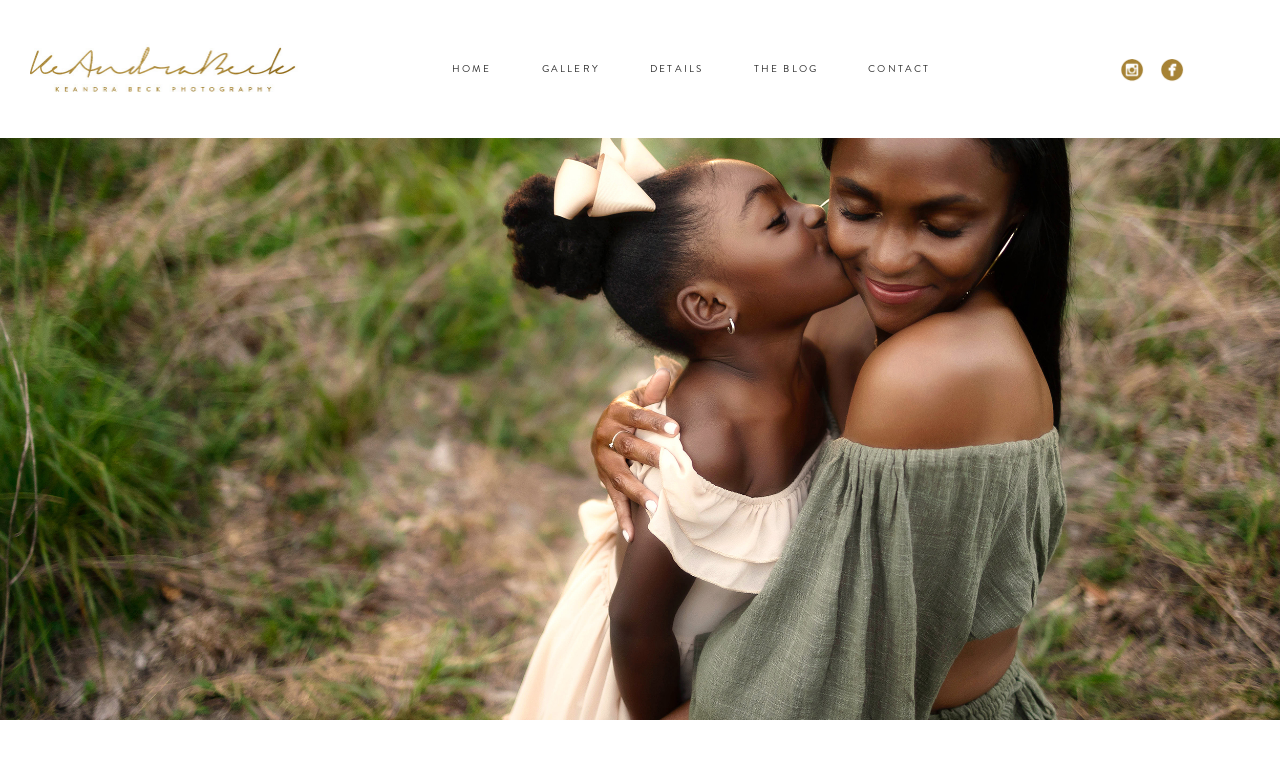

--- FILE ---
content_type: text/html; charset=UTF-8
request_url: https://www.keandrabeckphotography.com/families/
body_size: 11126
content:
<!DOCTYPE html>
<html class="pp-rendered" lang="en"><!-- ProPhoto 7.7.21 -->
<head>
	<title>Families &raquo; KeAndra Beck Photography</title>
	<meta charset="UTF-8" />
	<meta http-equiv="X-UA-Compatible" content="IE=edge" />
	<meta name="description" content="Texas City, Texas Family Photographer" />
	<meta property="og:site_name" content="KeAndra Beck Photography" />
	<meta property="og:type" content="article" />
	<meta property="og:title" content="Families" />
	<meta property="og:url" content="https://www.keandrabeckphotography.com/families/" />
	<meta property="og:description" content="Texas City, Texas Family Photographer" />
	<meta name="viewport" content="width=device-width,initial-scale=1" /><meta name='robots' content='max-image-preview:large' />
<link rel='dns-prefetch' href='//assets.pinterest.com' />
<link rel='dns-prefetch' href='//cdnjs.cloudflare.com' />
<script type="text/javascript">
window._wpemojiSettings = {"baseUrl":"https:\/\/s.w.org\/images\/core\/emoji\/14.0.0\/72x72\/","ext":".png","svgUrl":"https:\/\/s.w.org\/images\/core\/emoji\/14.0.0\/svg\/","svgExt":".svg","source":{"concatemoji":"https:\/\/www.keandrabeckphotography.com\/wp-includes\/js\/wp-emoji-release.min.js?ver=6.1.9"}};
/*! This file is auto-generated */
!function(e,a,t){var n,r,o,i=a.createElement("canvas"),p=i.getContext&&i.getContext("2d");function s(e,t){var a=String.fromCharCode,e=(p.clearRect(0,0,i.width,i.height),p.fillText(a.apply(this,e),0,0),i.toDataURL());return p.clearRect(0,0,i.width,i.height),p.fillText(a.apply(this,t),0,0),e===i.toDataURL()}function c(e){var t=a.createElement("script");t.src=e,t.defer=t.type="text/javascript",a.getElementsByTagName("head")[0].appendChild(t)}for(o=Array("flag","emoji"),t.supports={everything:!0,everythingExceptFlag:!0},r=0;r<o.length;r++)t.supports[o[r]]=function(e){if(p&&p.fillText)switch(p.textBaseline="top",p.font="600 32px Arial",e){case"flag":return s([127987,65039,8205,9895,65039],[127987,65039,8203,9895,65039])?!1:!s([55356,56826,55356,56819],[55356,56826,8203,55356,56819])&&!s([55356,57332,56128,56423,56128,56418,56128,56421,56128,56430,56128,56423,56128,56447],[55356,57332,8203,56128,56423,8203,56128,56418,8203,56128,56421,8203,56128,56430,8203,56128,56423,8203,56128,56447]);case"emoji":return!s([129777,127995,8205,129778,127999],[129777,127995,8203,129778,127999])}return!1}(o[r]),t.supports.everything=t.supports.everything&&t.supports[o[r]],"flag"!==o[r]&&(t.supports.everythingExceptFlag=t.supports.everythingExceptFlag&&t.supports[o[r]]);t.supports.everythingExceptFlag=t.supports.everythingExceptFlag&&!t.supports.flag,t.DOMReady=!1,t.readyCallback=function(){t.DOMReady=!0},t.supports.everything||(n=function(){t.readyCallback()},a.addEventListener?(a.addEventListener("DOMContentLoaded",n,!1),e.addEventListener("load",n,!1)):(e.attachEvent("onload",n),a.attachEvent("onreadystatechange",function(){"complete"===a.readyState&&t.readyCallback()})),(e=t.source||{}).concatemoji?c(e.concatemoji):e.wpemoji&&e.twemoji&&(c(e.twemoji),c(e.wpemoji)))}(window,document,window._wpemojiSettings);
</script>
<style type="text/css">
img.wp-smiley,
img.emoji {
	display: inline !important;
	border: none !important;
	box-shadow: none !important;
	height: 1em !important;
	width: 1em !important;
	margin: 0 0.07em !important;
	vertical-align: -0.1em !important;
	background: none !important;
	padding: 0 !important;
}
</style>
	<link rel='stylesheet' id='pp-front-css-css' href='https://www.keandrabeckphotography.com/wp-content/themes/prophoto7/css/front.css?ver=7.7.21' type='text/css' media='all' />
<link rel='stylesheet' id='wp-block-library-css' href='https://www.keandrabeckphotography.com/wp-includes/css/dist/block-library/style.min.css?ver=6.1.9' type='text/css' media='all' />
<link rel='stylesheet' id='classic-theme-styles-css' href='https://www.keandrabeckphotography.com/wp-includes/css/classic-themes.min.css?ver=1' type='text/css' media='all' />
<style id='global-styles-inline-css' type='text/css'>
body{--wp--preset--color--black: #000000;--wp--preset--color--cyan-bluish-gray: #abb8c3;--wp--preset--color--white: #ffffff;--wp--preset--color--pale-pink: #f78da7;--wp--preset--color--vivid-red: #cf2e2e;--wp--preset--color--luminous-vivid-orange: #ff6900;--wp--preset--color--luminous-vivid-amber: #fcb900;--wp--preset--color--light-green-cyan: #7bdcb5;--wp--preset--color--vivid-green-cyan: #00d084;--wp--preset--color--pale-cyan-blue: #8ed1fc;--wp--preset--color--vivid-cyan-blue: #0693e3;--wp--preset--color--vivid-purple: #9b51e0;--wp--preset--gradient--vivid-cyan-blue-to-vivid-purple: linear-gradient(135deg,rgba(6,147,227,1) 0%,rgb(155,81,224) 100%);--wp--preset--gradient--light-green-cyan-to-vivid-green-cyan: linear-gradient(135deg,rgb(122,220,180) 0%,rgb(0,208,130) 100%);--wp--preset--gradient--luminous-vivid-amber-to-luminous-vivid-orange: linear-gradient(135deg,rgba(252,185,0,1) 0%,rgba(255,105,0,1) 100%);--wp--preset--gradient--luminous-vivid-orange-to-vivid-red: linear-gradient(135deg,rgba(255,105,0,1) 0%,rgb(207,46,46) 100%);--wp--preset--gradient--very-light-gray-to-cyan-bluish-gray: linear-gradient(135deg,rgb(238,238,238) 0%,rgb(169,184,195) 100%);--wp--preset--gradient--cool-to-warm-spectrum: linear-gradient(135deg,rgb(74,234,220) 0%,rgb(151,120,209) 20%,rgb(207,42,186) 40%,rgb(238,44,130) 60%,rgb(251,105,98) 80%,rgb(254,248,76) 100%);--wp--preset--gradient--blush-light-purple: linear-gradient(135deg,rgb(255,206,236) 0%,rgb(152,150,240) 100%);--wp--preset--gradient--blush-bordeaux: linear-gradient(135deg,rgb(254,205,165) 0%,rgb(254,45,45) 50%,rgb(107,0,62) 100%);--wp--preset--gradient--luminous-dusk: linear-gradient(135deg,rgb(255,203,112) 0%,rgb(199,81,192) 50%,rgb(65,88,208) 100%);--wp--preset--gradient--pale-ocean: linear-gradient(135deg,rgb(255,245,203) 0%,rgb(182,227,212) 50%,rgb(51,167,181) 100%);--wp--preset--gradient--electric-grass: linear-gradient(135deg,rgb(202,248,128) 0%,rgb(113,206,126) 100%);--wp--preset--gradient--midnight: linear-gradient(135deg,rgb(2,3,129) 0%,rgb(40,116,252) 100%);--wp--preset--duotone--dark-grayscale: url('#wp-duotone-dark-grayscale');--wp--preset--duotone--grayscale: url('#wp-duotone-grayscale');--wp--preset--duotone--purple-yellow: url('#wp-duotone-purple-yellow');--wp--preset--duotone--blue-red: url('#wp-duotone-blue-red');--wp--preset--duotone--midnight: url('#wp-duotone-midnight');--wp--preset--duotone--magenta-yellow: url('#wp-duotone-magenta-yellow');--wp--preset--duotone--purple-green: url('#wp-duotone-purple-green');--wp--preset--duotone--blue-orange: url('#wp-duotone-blue-orange');--wp--preset--font-size--small: 13px;--wp--preset--font-size--medium: 20px;--wp--preset--font-size--large: 36px;--wp--preset--font-size--x-large: 42px;--wp--preset--spacing--20: 0.44rem;--wp--preset--spacing--30: 0.67rem;--wp--preset--spacing--40: 1rem;--wp--preset--spacing--50: 1.5rem;--wp--preset--spacing--60: 2.25rem;--wp--preset--spacing--70: 3.38rem;--wp--preset--spacing--80: 5.06rem;}:where(.is-layout-flex){gap: 0.5em;}body .is-layout-flow > .alignleft{float: left;margin-inline-start: 0;margin-inline-end: 2em;}body .is-layout-flow > .alignright{float: right;margin-inline-start: 2em;margin-inline-end: 0;}body .is-layout-flow > .aligncenter{margin-left: auto !important;margin-right: auto !important;}body .is-layout-constrained > .alignleft{float: left;margin-inline-start: 0;margin-inline-end: 2em;}body .is-layout-constrained > .alignright{float: right;margin-inline-start: 2em;margin-inline-end: 0;}body .is-layout-constrained > .aligncenter{margin-left: auto !important;margin-right: auto !important;}body .is-layout-constrained > :where(:not(.alignleft):not(.alignright):not(.alignfull)){max-width: var(--wp--style--global--content-size);margin-left: auto !important;margin-right: auto !important;}body .is-layout-constrained > .alignwide{max-width: var(--wp--style--global--wide-size);}body .is-layout-flex{display: flex;}body .is-layout-flex{flex-wrap: wrap;align-items: center;}body .is-layout-flex > *{margin: 0;}:where(.wp-block-columns.is-layout-flex){gap: 2em;}.has-black-color{color: var(--wp--preset--color--black) !important;}.has-cyan-bluish-gray-color{color: var(--wp--preset--color--cyan-bluish-gray) !important;}.has-white-color{color: var(--wp--preset--color--white) !important;}.has-pale-pink-color{color: var(--wp--preset--color--pale-pink) !important;}.has-vivid-red-color{color: var(--wp--preset--color--vivid-red) !important;}.has-luminous-vivid-orange-color{color: var(--wp--preset--color--luminous-vivid-orange) !important;}.has-luminous-vivid-amber-color{color: var(--wp--preset--color--luminous-vivid-amber) !important;}.has-light-green-cyan-color{color: var(--wp--preset--color--light-green-cyan) !important;}.has-vivid-green-cyan-color{color: var(--wp--preset--color--vivid-green-cyan) !important;}.has-pale-cyan-blue-color{color: var(--wp--preset--color--pale-cyan-blue) !important;}.has-vivid-cyan-blue-color{color: var(--wp--preset--color--vivid-cyan-blue) !important;}.has-vivid-purple-color{color: var(--wp--preset--color--vivid-purple) !important;}.has-black-background-color{background-color: var(--wp--preset--color--black) !important;}.has-cyan-bluish-gray-background-color{background-color: var(--wp--preset--color--cyan-bluish-gray) !important;}.has-white-background-color{background-color: var(--wp--preset--color--white) !important;}.has-pale-pink-background-color{background-color: var(--wp--preset--color--pale-pink) !important;}.has-vivid-red-background-color{background-color: var(--wp--preset--color--vivid-red) !important;}.has-luminous-vivid-orange-background-color{background-color: var(--wp--preset--color--luminous-vivid-orange) !important;}.has-luminous-vivid-amber-background-color{background-color: var(--wp--preset--color--luminous-vivid-amber) !important;}.has-light-green-cyan-background-color{background-color: var(--wp--preset--color--light-green-cyan) !important;}.has-vivid-green-cyan-background-color{background-color: var(--wp--preset--color--vivid-green-cyan) !important;}.has-pale-cyan-blue-background-color{background-color: var(--wp--preset--color--pale-cyan-blue) !important;}.has-vivid-cyan-blue-background-color{background-color: var(--wp--preset--color--vivid-cyan-blue) !important;}.has-vivid-purple-background-color{background-color: var(--wp--preset--color--vivid-purple) !important;}.has-black-border-color{border-color: var(--wp--preset--color--black) !important;}.has-cyan-bluish-gray-border-color{border-color: var(--wp--preset--color--cyan-bluish-gray) !important;}.has-white-border-color{border-color: var(--wp--preset--color--white) !important;}.has-pale-pink-border-color{border-color: var(--wp--preset--color--pale-pink) !important;}.has-vivid-red-border-color{border-color: var(--wp--preset--color--vivid-red) !important;}.has-luminous-vivid-orange-border-color{border-color: var(--wp--preset--color--luminous-vivid-orange) !important;}.has-luminous-vivid-amber-border-color{border-color: var(--wp--preset--color--luminous-vivid-amber) !important;}.has-light-green-cyan-border-color{border-color: var(--wp--preset--color--light-green-cyan) !important;}.has-vivid-green-cyan-border-color{border-color: var(--wp--preset--color--vivid-green-cyan) !important;}.has-pale-cyan-blue-border-color{border-color: var(--wp--preset--color--pale-cyan-blue) !important;}.has-vivid-cyan-blue-border-color{border-color: var(--wp--preset--color--vivid-cyan-blue) !important;}.has-vivid-purple-border-color{border-color: var(--wp--preset--color--vivid-purple) !important;}.has-vivid-cyan-blue-to-vivid-purple-gradient-background{background: var(--wp--preset--gradient--vivid-cyan-blue-to-vivid-purple) !important;}.has-light-green-cyan-to-vivid-green-cyan-gradient-background{background: var(--wp--preset--gradient--light-green-cyan-to-vivid-green-cyan) !important;}.has-luminous-vivid-amber-to-luminous-vivid-orange-gradient-background{background: var(--wp--preset--gradient--luminous-vivid-amber-to-luminous-vivid-orange) !important;}.has-luminous-vivid-orange-to-vivid-red-gradient-background{background: var(--wp--preset--gradient--luminous-vivid-orange-to-vivid-red) !important;}.has-very-light-gray-to-cyan-bluish-gray-gradient-background{background: var(--wp--preset--gradient--very-light-gray-to-cyan-bluish-gray) !important;}.has-cool-to-warm-spectrum-gradient-background{background: var(--wp--preset--gradient--cool-to-warm-spectrum) !important;}.has-blush-light-purple-gradient-background{background: var(--wp--preset--gradient--blush-light-purple) !important;}.has-blush-bordeaux-gradient-background{background: var(--wp--preset--gradient--blush-bordeaux) !important;}.has-luminous-dusk-gradient-background{background: var(--wp--preset--gradient--luminous-dusk) !important;}.has-pale-ocean-gradient-background{background: var(--wp--preset--gradient--pale-ocean) !important;}.has-electric-grass-gradient-background{background: var(--wp--preset--gradient--electric-grass) !important;}.has-midnight-gradient-background{background: var(--wp--preset--gradient--midnight) !important;}.has-small-font-size{font-size: var(--wp--preset--font-size--small) !important;}.has-medium-font-size{font-size: var(--wp--preset--font-size--medium) !important;}.has-large-font-size{font-size: var(--wp--preset--font-size--large) !important;}.has-x-large-font-size{font-size: var(--wp--preset--font-size--x-large) !important;}
.wp-block-navigation a:where(:not(.wp-element-button)){color: inherit;}
:where(.wp-block-columns.is-layout-flex){gap: 2em;}
.wp-block-pullquote{font-size: 1.5em;line-height: 1.6;}
</style>
<script type='text/javascript' src='https://www.keandrabeckphotography.com/wp-includes/js/jquery/jquery.min.js?ver=3.6.1' id='jquery-core-js'></script>
<script type='text/javascript' src='https://www.keandrabeckphotography.com/wp-includes/js/jquery/jquery-migrate.min.js?ver=3.3.2' id='jquery-migrate-js'></script>
<script type='text/javascript' src='https://cdnjs.cloudflare.com/ajax/libs/picturefill/3.0.1/picturefill.min.js?ver=3.0.1' id='picturefill-js'></script>
<link rel="https://api.w.org/" href="https://www.keandrabeckphotography.com/wp-json/" /><link rel="alternate" type="application/json" href="https://www.keandrabeckphotography.com/wp-json/wp/v2/pages/73" /><link rel="EditURI" type="application/rsd+xml" title="RSD" href="https://www.keandrabeckphotography.com/xmlrpc.php?rsd" />
<link rel="wlwmanifest" type="application/wlwmanifest+xml" href="https://www.keandrabeckphotography.com/wp-includes/wlwmanifest.xml" />
<meta name="generator" content="WordPress 6.1.9" />
<link rel="canonical" href="https://www.keandrabeckphotography.com/families/" />
<link rel='shortlink' href='https://www.keandrabeckphotography.com/?p=73' />
<link rel="alternate" type="application/json+oembed" href="https://www.keandrabeckphotography.com/wp-json/oembed/1.0/embed?url=https%3A%2F%2Fwww.keandrabeckphotography.com%2Ffamilies%2F" />
<link rel="alternate" type="text/xml+oembed" href="https://www.keandrabeckphotography.com/wp-json/oembed/1.0/embed?url=https%3A%2F%2Fwww.keandrabeckphotography.com%2Ffamilies%2F&#038;format=xml" />

	<link href="https://use.fontawesome.com/releases/v5.0.2/css/all.css" rel="stylesheet">
<script type="text/javascript">
window.PROPHOTO || (window.PROPHOTO = {});
window.PROPHOTO.imgProtection = {"level":"clicks"};
</script><script type="text/javascript">
window.PROPHOTO || (window.PROPHOTO = {});
window.PROPHOTO.designId = "ac383a77-07fd-421c-96ae-47cc1f36b7a8";
window.PROPHOTO.layoutId = "8957e635-8257-4ca8-8c86-474b3287f120";
</script><link rel="stylesheet" href="https://www.keandrabeckphotography.com/wp-content/uploads/pp/static/design-ac383a77-07fd-421c-96ae-47cc1f36b7a8-1674498138.css" /><link rel="stylesheet" href="https://www.keandrabeckphotography.com/wp-content/uploads/pp/static/layout-8957e635-8257-4ca8-8c86-474b3287f120-1674498138.css" /><link rel="stylesheet" href="https://www.keandrabeckphotography.com?pp_route=%2Fsite-custom-css&version=1674354942" /><link href="https://fonts.googleapis.com/css?family=Nunito+Sans|PT+Serif|PT+Serif|PT+Serif" rel="stylesheet">
	<link rel="alternate" href="https://www.keandrabeckphotography.com/feed/" type="application/rss+xml" title="KeAndra Beck Photography Posts RSS feed"/>
	<link rel="pingback" href="https://www.keandrabeckphotography.com/xmlrpc.php"/>
    
    </head>

<body data-rsssl=1 id="body" class="page-template-default page page-id-73 wp-embed-responsive thread-comments article-families has-lazy-images css-f9nrpt">
    <svg xmlns="http://www.w3.org/2000/svg" viewBox="0 0 0 0" width="0" height="0" focusable="false" role="none" style="visibility: hidden; position: absolute; left: -9999px; overflow: hidden;" ><defs><filter id="wp-duotone-dark-grayscale"><feColorMatrix color-interpolation-filters="sRGB" type="matrix" values=" .299 .587 .114 0 0 .299 .587 .114 0 0 .299 .587 .114 0 0 .299 .587 .114 0 0 " /><feComponentTransfer color-interpolation-filters="sRGB" ><feFuncR type="table" tableValues="0 0.49803921568627" /><feFuncG type="table" tableValues="0 0.49803921568627" /><feFuncB type="table" tableValues="0 0.49803921568627" /><feFuncA type="table" tableValues="1 1" /></feComponentTransfer><feComposite in2="SourceGraphic" operator="in" /></filter></defs></svg><svg xmlns="http://www.w3.org/2000/svg" viewBox="0 0 0 0" width="0" height="0" focusable="false" role="none" style="visibility: hidden; position: absolute; left: -9999px; overflow: hidden;" ><defs><filter id="wp-duotone-grayscale"><feColorMatrix color-interpolation-filters="sRGB" type="matrix" values=" .299 .587 .114 0 0 .299 .587 .114 0 0 .299 .587 .114 0 0 .299 .587 .114 0 0 " /><feComponentTransfer color-interpolation-filters="sRGB" ><feFuncR type="table" tableValues="0 1" /><feFuncG type="table" tableValues="0 1" /><feFuncB type="table" tableValues="0 1" /><feFuncA type="table" tableValues="1 1" /></feComponentTransfer><feComposite in2="SourceGraphic" operator="in" /></filter></defs></svg><svg xmlns="http://www.w3.org/2000/svg" viewBox="0 0 0 0" width="0" height="0" focusable="false" role="none" style="visibility: hidden; position: absolute; left: -9999px; overflow: hidden;" ><defs><filter id="wp-duotone-purple-yellow"><feColorMatrix color-interpolation-filters="sRGB" type="matrix" values=" .299 .587 .114 0 0 .299 .587 .114 0 0 .299 .587 .114 0 0 .299 .587 .114 0 0 " /><feComponentTransfer color-interpolation-filters="sRGB" ><feFuncR type="table" tableValues="0.54901960784314 0.98823529411765" /><feFuncG type="table" tableValues="0 1" /><feFuncB type="table" tableValues="0.71764705882353 0.25490196078431" /><feFuncA type="table" tableValues="1 1" /></feComponentTransfer><feComposite in2="SourceGraphic" operator="in" /></filter></defs></svg><svg xmlns="http://www.w3.org/2000/svg" viewBox="0 0 0 0" width="0" height="0" focusable="false" role="none" style="visibility: hidden; position: absolute; left: -9999px; overflow: hidden;" ><defs><filter id="wp-duotone-blue-red"><feColorMatrix color-interpolation-filters="sRGB" type="matrix" values=" .299 .587 .114 0 0 .299 .587 .114 0 0 .299 .587 .114 0 0 .299 .587 .114 0 0 " /><feComponentTransfer color-interpolation-filters="sRGB" ><feFuncR type="table" tableValues="0 1" /><feFuncG type="table" tableValues="0 0.27843137254902" /><feFuncB type="table" tableValues="0.5921568627451 0.27843137254902" /><feFuncA type="table" tableValues="1 1" /></feComponentTransfer><feComposite in2="SourceGraphic" operator="in" /></filter></defs></svg><svg xmlns="http://www.w3.org/2000/svg" viewBox="0 0 0 0" width="0" height="0" focusable="false" role="none" style="visibility: hidden; position: absolute; left: -9999px; overflow: hidden;" ><defs><filter id="wp-duotone-midnight"><feColorMatrix color-interpolation-filters="sRGB" type="matrix" values=" .299 .587 .114 0 0 .299 .587 .114 0 0 .299 .587 .114 0 0 .299 .587 .114 0 0 " /><feComponentTransfer color-interpolation-filters="sRGB" ><feFuncR type="table" tableValues="0 0" /><feFuncG type="table" tableValues="0 0.64705882352941" /><feFuncB type="table" tableValues="0 1" /><feFuncA type="table" tableValues="1 1" /></feComponentTransfer><feComposite in2="SourceGraphic" operator="in" /></filter></defs></svg><svg xmlns="http://www.w3.org/2000/svg" viewBox="0 0 0 0" width="0" height="0" focusable="false" role="none" style="visibility: hidden; position: absolute; left: -9999px; overflow: hidden;" ><defs><filter id="wp-duotone-magenta-yellow"><feColorMatrix color-interpolation-filters="sRGB" type="matrix" values=" .299 .587 .114 0 0 .299 .587 .114 0 0 .299 .587 .114 0 0 .299 .587 .114 0 0 " /><feComponentTransfer color-interpolation-filters="sRGB" ><feFuncR type="table" tableValues="0.78039215686275 1" /><feFuncG type="table" tableValues="0 0.94901960784314" /><feFuncB type="table" tableValues="0.35294117647059 0.47058823529412" /><feFuncA type="table" tableValues="1 1" /></feComponentTransfer><feComposite in2="SourceGraphic" operator="in" /></filter></defs></svg><svg xmlns="http://www.w3.org/2000/svg" viewBox="0 0 0 0" width="0" height="0" focusable="false" role="none" style="visibility: hidden; position: absolute; left: -9999px; overflow: hidden;" ><defs><filter id="wp-duotone-purple-green"><feColorMatrix color-interpolation-filters="sRGB" type="matrix" values=" .299 .587 .114 0 0 .299 .587 .114 0 0 .299 .587 .114 0 0 .299 .587 .114 0 0 " /><feComponentTransfer color-interpolation-filters="sRGB" ><feFuncR type="table" tableValues="0.65098039215686 0.40392156862745" /><feFuncG type="table" tableValues="0 1" /><feFuncB type="table" tableValues="0.44705882352941 0.4" /><feFuncA type="table" tableValues="1 1" /></feComponentTransfer><feComposite in2="SourceGraphic" operator="in" /></filter></defs></svg><svg xmlns="http://www.w3.org/2000/svg" viewBox="0 0 0 0" width="0" height="0" focusable="false" role="none" style="visibility: hidden; position: absolute; left: -9999px; overflow: hidden;" ><defs><filter id="wp-duotone-blue-orange"><feColorMatrix color-interpolation-filters="sRGB" type="matrix" values=" .299 .587 .114 0 0 .299 .587 .114 0 0 .299 .587 .114 0 0 .299 .587 .114 0 0 " /><feComponentTransfer color-interpolation-filters="sRGB" ><feFuncR type="table" tableValues="0.098039215686275 1" /><feFuncG type="table" tableValues="0 0.66274509803922" /><feFuncB type="table" tableValues="0.84705882352941 0.41960784313725" /><feFuncA type="table" tableValues="1 1" /></feComponentTransfer><feComposite in2="SourceGraphic" operator="in" /></filter></defs></svg>
    
        <div id="fb-root"></div>
        <script>
        (function(d, s, id) {
            var js, fjs = d.getElementsByTagName(s)[0];
            if (d.getElementById(id)) return;
            js = d.createElement(s); js.id = id;
            js.src = "//connect.facebook.net/en_US/sdk.js#xfbml=1&version=v2.4";
            fjs.parentNode.insertBefore(js, fjs);
        }(document, 'script', 'facebook-jssdk'));
    </script>
    
    <script type="text/javascript">
        (function(d, platform) {
            var isIOS = [
                'iPad Simulator',
                'iPhone Simulator',
                'iPod Simulator',
                'iPad',
                'iPhone',
                'iPod'
            ].includes(platform)
            // iPad on iOS 13 detection
            || (platform === "MacIntel" && "ontouchend" in d);

            if (isIOS) {
                d.body.classList.add('is-iOS');
            }
            d.body.classList.remove('no-js').add('js');
        }(document, window.navigator.platform));
    </script>

        <script>window.twttr = (function(d, s, id) {
        var js, fjs = d.getElementsByTagName(s)[0],
            t = window.twttr || {};
        if (d.getElementById(id)) return t;
        js = d.createElement(s);
        js.id = id;
        js.src = "https://platform.twitter.com/widgets.js";
        fjs.parentNode.insertBefore(js, fjs);
        t._e = [];
        t.ready = function(f) {
            t._e.push(f);
        };
        return t;
        }(document, "script", "twitter-wjs"));
    </script>
    
        <div class="pp-slideover pp-slideover--right"><div class="css-136ks9w own-css pp-block _32f01ef2-8d40-436e-97cc-c186e7b7d022" data-index="0">
<div class="row no-gutters css-1w7ik8a pp-row _slideover-row _32f01ef2-8d40-436e-97cc-c186e7b7d022__row">
<div class="pp-column _slideover-column _32f01ef2-8d40-436e-97cc-c186e7b7d022__column _slideover-row__column col-xs-12 col-sm-12 col-md-12 col-lg-12">
<div class="css-1idj3bk pp-column__inner _slideover-column__inner _32f01ef2-8d40-436e-97cc-c186e7b7d022__column__inner _slideover-row__column__inner"><div data-id="407b6f56-7e6c-4131-b5f3-356ef821e8a8" data-vertical-offset="" class="pp-module _407b6f56-7e6c-4131-b5f3-356ef821e8a8 _32f01ef2-8d40-436e-97cc-c186e7b7d022__module _slideover-row__module _slideover-column__module css-pjn8ho pp-module--menu"><nav class="pp-menu pp-menu--vertical _407b6f56-7e6c-4131-b5f3-356ef821e8a8 css-b2pem2"><ul class="pp-menu-items">
<li class="_MenuItem-1 pp-menu-item--home pp-menu-item"><a href="https://www.keandrabeckphotography.com/" target="_self">Home</a></li>
<li class="_MenuItem-3 pp-menu-item--pages pp-menu-item is-closed has-children">
<a href="" target="_self">Gallery</a><i class="fas fa-chevron-right pp-menu-item-control pp-menu-item-close" data-fa-transform=""></i><i class="fas fa-chevron-down pp-menu-item-control pp-menu-item-open"></i><ul style="display: none;">
<li class="pp-menu-item"><a href="https://www.keandrabeckphotography.com/couples/" class="">Couples</a></li>
<li class="pp-menu-item"><a href="https://www.keandrabeckphotography.com/families/" class="">Families</a></li>
<li class="pp-menu-item"><a href="https://www.keandrabeckphotography.com/maternity/" class="">Maternity</a></li>
<li class="pp-menu-item"><a href="https://www.keandrabeckphotography.com/newborns/" class="">Newborns</a></li>
<li class="pp-menu-item"><a href="https://www.keandrabeckphotography.com/seniors/" class="">Seniors</a></li>
</ul>
</li>
<li class="_12e34e9b-3c97-4cec-87db-a78088b5cd7d pp-menu-item--page pp-menu-item"><a href="https://www.keandrabeckphotography.com/details/" target="_self">Details</a></li>
<li class="_MenuItem-2 pp-menu-item--blog pp-menu-item"><a href="https://www.keandrabeckphotography.com/blog/" target="_self">The Blog</a></li>
<li class="_MenuItem-4 pp-menu-item--page pp-menu-item"><a href="https://www.keandrabeckphotography.com/contact/" target="_self">Contact</a></li>
</ul></nav></div></div>
<style class="entity-custom-css"></style>
</div>
<style class="entity-custom-css"></style>
</div>
<style class="entity-custom-css"></style>
</div></div><span class="pp-hamburger css-1sl8jok pp-hamburger--right"><span data-tile-id="f10f4c3c-ac57-4e71-97fd-149248fb65f3" class="css-1l2zbb4 pp-tile own-css _f10f4c3c-ac57-4e71-97fd-149248fb65f3"><span class="_b1afab2b-37c8-4807-a870-01a55a9335f3 pp-tile__layer pp-tile__layer--shape css-114ww3m"><span class="pp-tile__layer__inner"></span></span><span class="_3c15bf50-ba30-4c60-bfa3-a39c5391f6c1 pp-tile__layer pp-tile__layer--shape css-ha9if1"><span class="pp-tile__layer__inner"></span></span><span class="_43ee1c2a-865d-497d-b929-2628ec8a514c pp-tile__layer pp-tile__layer--shape css-1yncwza"><span class="pp-tile__layer__inner"></span></span></span></span><div class="pp-layout _8957e635-8257-4ca8-8c86-474b3287f120"><div class="pp-block-wrap"><div class="css-km8ktj own-css pp-block _178f30ba-e9e1-4d13-88ce-0026ea24c99f" data-index="0">
<div class="row no-gutters css-1mcrn8t pp-row _5848c95c-7490-4c11-8f56-f463b621e02b _178f30ba-e9e1-4d13-88ce-0026ea24c99f__row">
<div class="pp-column _4f057b75-a618-49ba-89ea-47f570be0a74 _178f30ba-e9e1-4d13-88ce-0026ea24c99f__column _5848c95c-7490-4c11-8f56-f463b621e02b__column col-xs-12 col-sm-12 col-md-3 col-lg-3">
<div class="css-1n12hwr pp-column__inner _4f057b75-a618-49ba-89ea-47f570be0a74__inner _178f30ba-e9e1-4d13-88ce-0026ea24c99f__column__inner _5848c95c-7490-4c11-8f56-f463b621e02b__column__inner"><div data-id="895e2e8f-ccb4-483d-9885-80968e017ac1" data-vertical-offset="" class="pp-module _895e2e8f-ccb4-483d-9885-80968e017ac1 _178f30ba-e9e1-4d13-88ce-0026ea24c99f__module _5848c95c-7490-4c11-8f56-f463b621e02b__module _4f057b75-a618-49ba-89ea-47f570be0a74__module css-a9p0rs pp-module--graphic"><section class="css-17bquuh pp-graphics"><div class="pp-graphic" style="max-width:272.5px;width:100%"><a href="https://www.keandrabeckphotography.com" target=""><img alt="" class="" src="https://www.keandrabeckphotography.com/wp-content/uploads/2018/11/KeAndraBeckPhoto-Logo.jpg" srcset="https://www.keandrabeckphotography.com/wp-content/uploads/2018/11/KeAndraBeckPhoto-Logo%28pp_w480_h88%29.jpg 480w, https://www.keandrabeckphotography.com/wp-content/uploads/2018/11/KeAndraBeckPhoto-Logo.jpg 545w" data-pfsrcset="https://www.keandrabeckphotography.com/wp-content/uploads/2018/11/KeAndraBeckPhoto-Logo%28pp_w480_h88%29.jpg 480w, https://www.keandrabeckphotography.com/wp-content/uploads/2018/11/KeAndraBeckPhoto-Logo.jpg 545w" sizes="(max-width: 545px) 100vw, 545px" /></a></div></section></div></div>
<style class="entity-custom-css"></style>
</div>
<div class="pp-column _d8887767-4e9e-4b9f-a330-b53b7d59c54b _178f30ba-e9e1-4d13-88ce-0026ea24c99f__column _5848c95c-7490-4c11-8f56-f463b621e02b__column col-xs-12 col-sm-12 col-md-7 col-lg-7">
<div class="css-1sri67v pp-column__inner _d8887767-4e9e-4b9f-a330-b53b7d59c54b__inner _178f30ba-e9e1-4d13-88ce-0026ea24c99f__column__inner _5848c95c-7490-4c11-8f56-f463b621e02b__column__inner"><div data-id="5b3e0a41-d89b-4857-9d53-9c27c28a7ab8" data-vertical-offset="" class="pp-module _5b3e0a41-d89b-4857-9d53-9c27c28a7ab8 _178f30ba-e9e1-4d13-88ce-0026ea24c99f__module _5848c95c-7490-4c11-8f56-f463b621e02b__module _d8887767-4e9e-4b9f-a330-b53b7d59c54b__module css-5aa8ln pp-module--menu"><nav class="pp-menu pp-menu--horizontal _5b3e0a41-d89b-4857-9d53-9c27c28a7ab8 css-qgh54o"><ul class="pp-menu-items">
<li class="_MenuItem-1 pp-menu-item--home pp-menu-item"><a href="https://www.keandrabeckphotography.com/" target="_self">Home</a></li>
<li class="_MenuItem-3 pp-menu-item--pages pp-menu-item has-children">
<a href="" target="_self">Gallery</a><ul style="display: block;">
<li class="pp-menu-item"><a href="https://www.keandrabeckphotography.com/couples/" class="">Couples</a></li>
<li class="pp-menu-item"><a href="https://www.keandrabeckphotography.com/families/" class="">Families</a></li>
<li class="pp-menu-item"><a href="https://www.keandrabeckphotography.com/maternity/" class="">Maternity</a></li>
<li class="pp-menu-item"><a href="https://www.keandrabeckphotography.com/newborns/" class="">Newborns</a></li>
<li class="pp-menu-item"><a href="https://www.keandrabeckphotography.com/seniors/" class="">Seniors</a></li>
</ul>
</li>
<li class="_12e34e9b-3c97-4cec-87db-a78088b5cd7d pp-menu-item--page pp-menu-item"><a href="https://www.keandrabeckphotography.com/details/" target="_self">Details</a></li>
<li class="_MenuItem-2 pp-menu-item--blog pp-menu-item"><a href="https://www.keandrabeckphotography.com/blog/" target="_self">The Blog</a></li>
<li class="_MenuItem-4 pp-menu-item--page pp-menu-item"><a href="https://www.keandrabeckphotography.com/contact/" target="_self">Contact</a></li>
</ul></nav></div></div>
<style class="entity-custom-css"></style>
</div>
<div class="pp-column _dac54978-02fa-4898-85f2-a9d439f9bd86 _178f30ba-e9e1-4d13-88ce-0026ea24c99f__column _5848c95c-7490-4c11-8f56-f463b621e02b__column col-xs-12 col-sm-12 col-md-2 col-lg-2">
<div class="css-1sri67v pp-column__inner _dac54978-02fa-4898-85f2-a9d439f9bd86__inner _178f30ba-e9e1-4d13-88ce-0026ea24c99f__column__inner _5848c95c-7490-4c11-8f56-f463b621e02b__column__inner"><div data-id="ab06daa8-15b9-4b9a-bbc7-0e2d86eeb5cc" data-vertical-offset="" class="pp-module _ab06daa8-15b9-4b9a-bbc7-0e2d86eeb5cc _178f30ba-e9e1-4d13-88ce-0026ea24c99f__module _5848c95c-7490-4c11-8f56-f463b621e02b__module _dac54978-02fa-4898-85f2-a9d439f9bd86__module css-145gh8p pp-module--graphic"><section class="css-11ykykp pp-graphics"><div class="pp-graphic" style="max-width:25px;width:46.5%"><a href="https://www.instagram.com/keandrabeckphotography/" target="_blank"><div><span data-tile-id="0ab501a0-7278-4fbb-803d-2c84da78bd65" class="css-1y9qp8x pp-tile own-css _0ab501a0-7278-4fbb-803d-2c84da78bd65"><span class="_bdb0e288-f99e-4d46-8856-da31874236f5 pp-tile__layer pp-tile__layer--image css-6ylbvv"><img alt="" class="pp-image pp-tile__layer__inner" src="https://www.keandrabeckphotography.com/wp-content/uploads/2018/11/KeAndraBeckPhoto-Social-IG.png" srcset="https://www.keandrabeckphotography.com/wp-content/uploads/2018/11/KeAndraBeckPhoto-Social-IG.png 49w" data-pfsrcset="https://www.keandrabeckphotography.com/wp-content/uploads/2018/11/KeAndraBeckPhoto-Social-IG.png 49w" sizes="(max-width: 49px) 100vw, 49px" /></span></span></div></a></div>
<div class="pp-graphic" style="max-width:25px;width:46.5%"><a href="https://www.facebook.com/KeAndraBeckPhotography/" target="_blank"><div><span data-tile-id="c83e7813-f79e-4f90-9c49-84e14e6d2e32" class="css-1y9qp8x pp-tile own-css _c83e7813-f79e-4f90-9c49-84e14e6d2e32"><span class="_5893d901-bf57-4cff-a1b8-6d6f2a548792 pp-tile__layer pp-tile__layer--image css-6ylbvv"><img alt="" class="pp-image pp-tile__layer__inner" src="https://www.keandrabeckphotography.com/wp-content/uploads/2018/11/KeAndraBeckPhoto-Social-FB.png" srcset="https://www.keandrabeckphotography.com/wp-content/uploads/2018/11/KeAndraBeckPhoto-Social-FB.png 49w" data-pfsrcset="https://www.keandrabeckphotography.com/wp-content/uploads/2018/11/KeAndraBeckPhoto-Social-FB.png 49w" sizes="(max-width: 49px) 100vw, 49px" /></span></span></div></a></div></section></div></div>
<style class="entity-custom-css"></style>
</div>
<style class="entity-custom-css"></style>
</div>
<style class="entity-custom-css"></style>
</div><div class="css-10c2x0r own-css pp-block _6836ca85-15b6-40f4-9da3-24ba7cce303f" data-index="0">
<div class="row no-gutters css-bylrcv pp-row _cc706069-664a-4a15-8f79-824cf3b37d2a _6836ca85-15b6-40f4-9da3-24ba7cce303f__row">
<div class="pp-column _cc752899-06d2-416f-9b37-23c61c4e65ad _6836ca85-15b6-40f4-9da3-24ba7cce303f__column _cc706069-664a-4a15-8f79-824cf3b37d2a__column col-xs-12 col-sm-12 col-md-12 col-lg-12">
<div class="css-1idj3bk pp-column__inner _cc752899-06d2-416f-9b37-23c61c4e65ad__inner _6836ca85-15b6-40f4-9da3-24ba7cce303f__column__inner _cc706069-664a-4a15-8f79-824cf3b37d2a__column__inner"></div>
<style class="entity-custom-css"></style>
</div>
<style class="entity-custom-css"></style>
</div>
<style class="entity-custom-css"></style>
</div><div class="css-vut0tw own-css pp-block _a101dec2-6f79-4fab-b42d-49bed092a07c" data-index="0">
<div class="row no-gutters css-drg7z6 pp-row _dd547e15-2877-4ad3-bb52-33dd18c01c10 _a101dec2-6f79-4fab-b42d-49bed092a07c__row">
<div class="pp-column _7beb67cb-0c5c-4381-b75b-9342986415e5 _a101dec2-6f79-4fab-b42d-49bed092a07c__column _dd547e15-2877-4ad3-bb52-33dd18c01c10__column col-xs-12 col-sm-12 col-md-12 col-lg-12">
<div class="css-1idj3bk pp-column__inner _7beb67cb-0c5c-4381-b75b-9342986415e5__inner _a101dec2-6f79-4fab-b42d-49bed092a07c__column__inner _dd547e15-2877-4ad3-bb52-33dd18c01c10__column__inner">
<div data-id="cad68130-3651-4167-855a-7abeb332bc29" data-vertical-offset="" class="pp-module _cad68130-3651-4167-855a-7abeb332bc29 _a101dec2-6f79-4fab-b42d-49bed092a07c__module _dd547e15-2877-4ad3-bb52-33dd18c01c10__module _7beb67cb-0c5c-4381-b75b-9342986415e5__module css-1um9uhk pp-module--text pp-module--is-dynamic"><div class="pp-text-module-body"><div><p>families</p></div></div></div>
<div data-id="6d3676e0-414b-465e-a8d5-af37e8512f9b" data-vertical-offset="" class="pp-module _6d3676e0-414b-465e-a8d5-af37e8512f9b _a101dec2-6f79-4fab-b42d-49bed092a07c__module _dd547e15-2877-4ad3-bb52-33dd18c01c10__module _7beb67cb-0c5c-4381-b75b-9342986415e5__module css-s1t30z pp-module--text pp-module--is-dynamic"><div class="pp-text-module-body"><div><p>(Click a thumbnail to view full size.)</p></div></div></div>
<div data-id="6f7b57c6-2cf3-4cb2-a540-90058ee273b6" data-vertical-offset="" class="pp-module _6f7b57c6-2cf3-4cb2-a540-90058ee273b6 _a101dec2-6f79-4fab-b42d-49bed092a07c__module _dd547e15-2877-4ad3-bb52-33dd18c01c10__module _7beb67cb-0c5c-4381-b75b-9342986415e5__module css-q8v4v pp-module--gallery pp-module--is-dynamic">
<div class="pp-gallery-wrap galleries-80735594-c1e4-4aaf-bd40-f772ebc41ec2 _80735594-c1e4-4aaf-bd40-f772ebc41ec2">
    
    <div class="loading initializing ansel-slides-container ansel-slides-container--is-thumbnail">

        <ul data-image-total="7" data-auto-start="" data-interval="2500" data-slider-animation="position" data-slider-animation-speed="500" data-id="45" data-list-navigation-type="thumbnail" data-controls-position-style="overlaid" data-page-size="3" data-style="thumbnail" data-extra-pages="1" data-image-label="off" data-thumbnail="enabled" data-expanded-style="fullwindow" data-nav-thumbstrip-position="overlaid" data-nav-thumbnail-size="50" data-nav-thumbnail-gutter="10" data-height-constraint="80" data-page-next="https://www.keandrabeckphotography.com/wp-admin/admin-ajax.php?id=45&amp;action=pp_api_gallery&amp;imagePage=2" data-page-prev="https://www.keandrabeckphotography.com/wp-admin/admin-ajax.php?id=45&amp;action=pp_api_gallery&amp;imagePage=3" class="ansel-slides">

            
            <li class="slide" data-index="0">                            </li>

            
            <li class="slide" data-index="1">                            </li>

            
            <li class="slide" data-index="2">                            </li>

            
            <li class="slide" data-index="3">                            </li>

            
            <li class="slide" data-index="4">                            </li>

            
            <li class="slide" data-index="5">                            </li>

            
            <li class="slide" data-index="6">                            </li>

            
        </ul>

        <ul class="ansel-controls">
            <li class="ansel-control ansel-control-prev pull-left">
                <i class="fa fa-angle-left"></i>
            </li>
            <li class="ansel-control ansel-control-next pull-right">
                <i class="fa fa-angle-right"></i>
            </li>
        </ul>

        <div class="ansel-control-bar">
            <!-- navigation controls -->
                        <div class="ansel-navigation ansel-navigation-thumbnails">
                <div class="ansel-navigation-inner">
                    <ul class="ansel-navigation-list">
                        <li class="ansel-navigation-item ansel-navigation-thumbnail is-active" data-index="0"><img class="ansel-navigation-thumbnail-image" src="https://www.keandrabeckphotography.com/wp-content/uploads/2023/01/7W9A1026-3-150x150.jpg"></li>
<li class="ansel-navigation-item ansel-navigation-thumbnail" data-index="1"><img class="ansel-navigation-thumbnail-image" src="https://www.keandrabeckphotography.com/wp-content/uploads/2023/01/DSC_5279-Edit-copy-1-150x150.jpg"></li>
<li class="ansel-navigation-item ansel-navigation-thumbnail" data-index="2"><img class="ansel-navigation-thumbnail-image" src="https://www.keandrabeckphotography.com/wp-content/uploads/2023/01/DSC_9172-Edit-150x150.jpg"></li>
<li class="ansel-navigation-item ansel-navigation-thumbnail" data-index="3"><img class="ansel-navigation-thumbnail-image" src="https://www.keandrabeckphotography.com/wp-content/uploads/2023/01/DSC_9078-Edit-150x150.jpg"></li>
<li class="ansel-navigation-item ansel-navigation-thumbnail" data-index="4"><img class="ansel-navigation-thumbnail-image" src="https://www.keandrabeckphotography.com/wp-content/uploads/2023/01/7W9A0317-Edit-150x150.jpg"></li>
<li class="ansel-navigation-item ansel-navigation-thumbnail" data-index="5"><img class="ansel-navigation-thumbnail-image" src="https://www.keandrabeckphotography.com/wp-content/uploads/2023/01/7W9A2083-2-1-150x150.jpg"></li>
<li class="ansel-navigation-item ansel-navigation-thumbnail" data-index="6"><img class="ansel-navigation-thumbnail-image" src="https://www.keandrabeckphotography.com/wp-content/uploads/2023/01/DSC_2209-150x150.jpg"></li>                    </ul>
                </div>
                                <span class="ansel-navigation-control" data-direction="prev">
                    <i class="ansel-control fa fa-angle-left"></i>
                </span>
                <span class="ansel-navigation-control" data-direction="next">
                    <i class="ansel-control fa fa-angle-right"></i>
                </span>
                            </div>
                        <!-- slideshow controls -->
                        <!-- expanded mode controls -->
                        <span class="ansel-expanded-controls">
                <i class="ansel-control ansel-expanded-control-open fas fa-expand"></i>
                <i class="ansel-control ansel-expanded-control-close fas fa-compress"></i>
            </span>
                    </div>

        <!-- throbber -->
        <div class="ansel-throbber">
            <i class="fas fa-spinner"></i>
        </div>

    </div>

    
        <div class="pp-grid-wrap">
        <script type="application/json">{"type":"gallery","itemStyle":"gallery","gutter":{"amount":10,"unit":"px"},"maxCols":{"amount":2,"unit":""},"itemMinWidth":{"amount":200,"unit":"px"},"itemMaxWidth":{"amount":900,"unit":"px"},"itemIdealWidth":{"amount":300,"unit":"px"},"titleFontClass":null,"textFontClass":null,"imageInset":0,"imageBorderWidth":0,"rolloverEffect":"none","crop":false,"labelsOnThumbs":true,"labelFontClass":"fonts-","labelStyle":"off","labelPosition":"topleft","items":[{"url":"https:\/\/www.keandrabeckphotography.com\/wp-content\/uploads\/2023\/01\/7W9A1026-3.jpg","title":"7W9A1026-3","text":"","target":"_self","filename":"7W9A1026-3.jpg","number":1,"image":{"id":"415","width":2500,"height":1671,"orientation":"landscape","ratio":1.4961101137043686,"sizes":[{"w":2500,"h":1671,"u":"https:\/\/www.keandrabeckphotography.com\/wp-content\/uploads\/2023\/01\/7W9A1026-3.jpg"},{"w":2200,"h":1470},{"w":1900,"h":1269},{"w":1600,"h":1069,"u":"https:\/\/www.keandrabeckphotography.com\/wp-content\/uploads\/2023\/01\/7W9A1026-3(pp_w1600_h1069).jpg"},{"w":1301,"h":869,"u":"https:\/\/www.keandrabeckphotography.com\/wp-content\/uploads\/2023\/01\/7W9A1026-3(pp_w1301_h869).jpg"},{"w":1001,"h":669,"u":"https:\/\/www.keandrabeckphotography.com\/wp-content\/uploads\/2023\/01\/7W9A1026-3(pp_w1001_h669).jpg"},{"w":701,"h":468,"u":"https:\/\/www.keandrabeckphotography.com\/wp-content\/uploads\/2023\/01\/7W9A1026-3(pp_w701_h468).jpg"},{"w":402,"h":268,"u":"https:\/\/www.keandrabeckphotography.com\/wp-content\/uploads\/2023\/01\/7W9A1026-3(pp_w402_h268).jpg"}],"data":{"width":2500,"height":1671,"mimeType":"jpeg"},"path":"=cGcq5yMtYjMwETQ5c1NvEDMvMjMwIjf","filename":"7W9A1026-3.jpg"}},{"url":"https:\/\/www.keandrabeckphotography.com\/wp-content\/uploads\/2023\/01\/DSC_5279-Edit-copy-1-scaled.jpg","title":"DSC_5279-Edit copy","text":"","target":"_self","filename":"DSC_5279-Edit-copy-1-scaled.jpg","number":2,"image":{"id":"411","width":1781,"height":2560,"orientation":"portrait","ratio":0.695703125,"sizes":[{"w":1781,"h":2560,"u":"https:\/\/www.keandrabeckphotography.com\/wp-content\/uploads\/2023\/01\/DSC_5279-Edit-copy-1-scaled.jpg"},{"w":1575,"h":2263,"u":"https:\/\/www.keandrabeckphotography.com\/wp-content\/uploads\/2023\/01\/DSC_5279-Edit-copy-1-scaled(pp_w1575_h2263).jpg"},{"w":1370,"h":1969,"u":"https:\/\/www.keandrabeckphotography.com\/wp-content\/uploads\/2023\/01\/DSC_5279-Edit-copy-1-scaled(pp_w1370_h1969).jpg"},{"w":1165,"h":1674,"u":"https:\/\/www.keandrabeckphotography.com\/wp-content\/uploads\/2023\/01\/DSC_5279-Edit-copy-1-scaled(pp_w1165_h1674).jpg"},{"w":960,"h":1379,"u":"https:\/\/www.keandrabeckphotography.com\/wp-content\/uploads\/2023\/01\/DSC_5279-Edit-copy-1-scaled(pp_w960_h1379).jpg"},{"w":755,"h":1085,"u":"https:\/\/www.keandrabeckphotography.com\/wp-content\/uploads\/2023\/01\/DSC_5279-Edit-copy-1-scaled(pp_w755_h1085).jpg"},{"w":550,"h":790,"u":"https:\/\/www.keandrabeckphotography.com\/wp-content\/uploads\/2023\/01\/DSC_5279-Edit-copy-1-scaled(pp_w550_h790).jpg"},{"w":345,"h":495,"u":"https:\/\/www.keandrabeckphotography.com\/wp-content\/uploads\/2023\/01\/DSC_5279-Edit-copy-1-scaled(pp_w345_h495).jpg"},{"w":139,"h":199}],"data":{"width":1781,"height":2560,"mimeType":"jpeg"},"path":"==wZwpmLkVGbhN2ctETL5B3bj1CdpRWRtkzNyUzXDNFRvEDMvMjMwIjf","filename":"DSC_5279-Edit-copy-1-scaled.jpg"}},{"url":"https:\/\/www.keandrabeckphotography.com\/wp-content\/uploads\/2023\/01\/DSC_9172-Edit-scaled.jpg","title":"DSC_9172-Edit","text":"","target":"_self","filename":"DSC_9172-Edit-scaled.jpg","number":3,"image":{"id":"408","width":1703,"height":2560,"orientation":"portrait","ratio":0.665234375,"sizes":[{"w":1703,"h":2560,"u":"https:\/\/www.keandrabeckphotography.com\/wp-content\/uploads\/2023\/01\/DSC_9172-Edit-scaled.jpg"},{"w":1503,"h":2259,"u":"https:\/\/www.keandrabeckphotography.com\/wp-content\/uploads\/2023\/01\/DSC_9172-Edit-scaled(pp_w1503_h2259).jpg"},{"w":1303,"h":1958,"u":"https:\/\/www.keandrabeckphotography.com\/wp-content\/uploads\/2023\/01\/DSC_9172-Edit-scaled(pp_w1303_h1958).jpg"},{"w":1103,"h":1658,"u":"https:\/\/www.keandrabeckphotography.com\/wp-content\/uploads\/2023\/01\/DSC_9172-Edit-scaled(pp_w1103_h1658).jpg"},{"w":904,"h":1358,"u":"https:\/\/www.keandrabeckphotography.com\/wp-content\/uploads\/2023\/01\/DSC_9172-Edit-scaled(pp_w904_h1358).jpg"},{"w":704,"h":1058,"u":"https:\/\/www.keandrabeckphotography.com\/wp-content\/uploads\/2023\/01\/DSC_9172-Edit-scaled(pp_w704_h1058).jpg"},{"w":504,"h":757,"u":"https:\/\/www.keandrabeckphotography.com\/wp-content\/uploads\/2023\/01\/DSC_9172-Edit-scaled(pp_w504_h757).jpg"},{"w":304,"h":456},{"w":105,"h":157}],"data":{"width":1703,"height":2560,"mimeType":"jpeg"},"path":"nBnauQWZsF2Yz1CdpRWRtIzNxkzXDNFRvEDMvMjMwIjf","filename":"DSC_9172-Edit-scaled.jpg"}},{"url":"https:\/\/www.keandrabeckphotography.com\/wp-content\/uploads\/2023\/01\/DSC_9078-Edit.jpg","title":"DSC_9078-Edit","text":"","target":"_self","filename":"DSC_9078-Edit.jpg","number":4,"image":{"id":"409","width":2500,"height":1666,"orientation":"landscape","ratio":1.5006002400960383,"sizes":[{"w":2500,"h":1666,"u":"https:\/\/www.keandrabeckphotography.com\/wp-content\/uploads\/2023\/01\/DSC_9078-Edit.jpg"},{"w":2199,"h":1465},{"w":1899,"h":1265},{"w":1599,"h":1065,"u":"https:\/\/www.keandrabeckphotography.com\/wp-content\/uploads\/2023\/01\/DSC_9078-Edit(pp_w1599_h1065).jpg"},{"w":1299,"h":865,"u":"https:\/\/www.keandrabeckphotography.com\/wp-content\/uploads\/2023\/01\/DSC_9078-Edit(pp_w1299_h865).jpg"},{"w":999,"h":665,"u":"https:\/\/www.keandrabeckphotography.com\/wp-content\/uploads\/2023\/01\/DSC_9078-Edit(pp_w999_h665).jpg"},{"w":699,"h":465,"u":"https:\/\/www.keandrabeckphotography.com\/wp-content\/uploads\/2023\/01\/DSC_9078-Edit(pp_w699_h465).jpg"},{"w":399,"h":265,"u":"https:\/\/www.keandrabeckphotography.com\/wp-content\/uploads\/2023\/01\/DSC_9078-Edit(pp_w399_h265).jpg"}],"data":{"width":2500,"height":1666,"mimeType":"jpeg"},"path":"=cGcq5CdpRWRtgzNwkzXDNFRvEDMvMjMwIjf","filename":"DSC_9078-Edit.jpg"}},{"url":"https:\/\/www.keandrabeckphotography.com\/wp-content\/uploads\/2023\/01\/7W9A0317-Edit.jpg","title":"7W9A0317-Edit","text":"","target":"_self","filename":"7W9A0317-Edit.jpg","number":5,"image":{"id":"414","width":2500,"height":1660,"orientation":"landscape","ratio":1.5060240963855422,"sizes":[{"w":2500,"h":1660,"u":"https:\/\/www.keandrabeckphotography.com\/wp-content\/uploads\/2023\/01\/7W9A0317-Edit.jpg"},{"w":2199,"h":1460},{"w":1899,"h":1260},{"w":1598,"h":1061,"u":"https:\/\/www.keandrabeckphotography.com\/wp-content\/uploads\/2023\/01\/7W9A0317-Edit(pp_w1598_h1061).jpg"},{"w":1298,"h":861,"u":"https:\/\/www.keandrabeckphotography.com\/wp-content\/uploads\/2023\/01\/7W9A0317-Edit(pp_w1298_h861).jpg"},{"w":997,"h":662,"u":"https:\/\/www.keandrabeckphotography.com\/wp-content\/uploads\/2023\/01\/7W9A0317-Edit(pp_w997_h662).jpg"},{"w":697,"h":462,"u":"https:\/\/www.keandrabeckphotography.com\/wp-content\/uploads\/2023\/01\/7W9A0317-Edit(pp_w697_h462).jpg"},{"w":396,"h":262,"u":"https:\/\/www.keandrabeckphotography.com\/wp-content\/uploads\/2023\/01\/7W9A0317-Edit(pp_w396_h262).jpg"}],"data":{"width":2500,"height":1660,"mimeType":"jpeg"},"path":"=cGcq5CdpRWRtcTMzATQ5c1NvEDMvMjMwIjf","filename":"7W9A0317-Edit.jpg"}},{"url":"https:\/\/www.keandrabeckphotography.com\/wp-content\/uploads\/2023\/01\/7W9A2083-2-1.jpg","title":"7W9A2083-2","text":"","target":"_self","filename":"7W9A2083-2-1.jpg","number":6,"image":{"id":"417","width":2500,"height":1667,"orientation":"landscape","ratio":1.4997000599880024,"sizes":[{"w":2500,"h":1667,"u":"https:\/\/www.keandrabeckphotography.com\/wp-content\/uploads\/2023\/01\/7W9A2083-2-1.jpg"},{"w":2200,"h":1466},{"w":1900,"h":1266},{"w":1600,"h":1066,"u":"https:\/\/www.keandrabeckphotography.com\/wp-content\/uploads\/2023\/01\/7W9A2083-2-1(pp_w1600_h1066).jpg"},{"w":1300,"h":866,"u":"https:\/\/www.keandrabeckphotography.com\/wp-content\/uploads\/2023\/01\/7W9A2083-2-1(pp_w1300_h866).jpg"},{"w":1000,"h":666,"u":"https:\/\/www.keandrabeckphotography.com\/wp-content\/uploads\/2023\/01\/7W9A2083-2-1(pp_w1000_h666).jpg"},{"w":700,"h":466,"u":"https:\/\/www.keandrabeckphotography.com\/wp-content\/uploads\/2023\/01\/7W9A2083-2-1(pp_w700_h466).jpg"},{"w":400,"h":266,"u":"https:\/\/www.keandrabeckphotography.com\/wp-content\/uploads\/2023\/01\/7W9A2083-2-1(pp_w400_h266).jpg"}],"data":{"width":2500,"height":1667,"mimeType":"jpeg"},"path":"==wZwpmLx0iMtMDOwITQ5c1NvEDMvMjMwIjf","filename":"7W9A2083-2-1.jpg"}},{"url":"https:\/\/www.keandrabeckphotography.com\/wp-content\/uploads\/2023\/01\/DSC_2209.jpg","title":"DSC_2209","text":"","target":"_self","filename":"DSC_2209.jpg","number":7,"image":{"id":"418","width":2500,"height":1669,"orientation":"landscape","ratio":1.4979029358897544,"sizes":[{"w":2500,"h":1669,"u":"https:\/\/www.keandrabeckphotography.com\/wp-content\/uploads\/2023\/01\/DSC_2209.jpg"},{"w":2200,"h":1468},{"w":1900,"h":1268},{"w":1600,"h":1068,"u":"https:\/\/www.keandrabeckphotography.com\/wp-content\/uploads\/2023\/01\/DSC_2209(pp_w1600_h1068).jpg"},{"w":1300,"h":867,"u":"https:\/\/www.keandrabeckphotography.com\/wp-content\/uploads\/2023\/01\/DSC_2209(pp_w1300_h867).jpg"},{"w":1000,"h":667,"u":"https:\/\/www.keandrabeckphotography.com\/wp-content\/uploads\/2023\/01\/DSC_2209(pp_w1000_h667).jpg"},{"w":701,"h":467,"u":"https:\/\/www.keandrabeckphotography.com\/wp-content\/uploads\/2023\/01\/DSC_2209(pp_w701_h467).jpg"},{"w":401,"h":267,"u":"https:\/\/www.keandrabeckphotography.com\/wp-content\/uploads\/2023\/01\/DSC_2209(pp_w401_h267).jpg"}],"data":{"width":2500,"height":1669,"mimeType":"jpeg"},"path":"nBnaukDMyIzXDNFRvEDMvMjMwIjf","filename":"DSC_2209.jpg"}}],"id":"80735594-c1e4-4aaf-bd40-f772ebc41ec2"}</script>
    </div>
    </div>
</div>
</div>
<style class="entity-custom-css"></style>
</div>
<style class="entity-custom-css"></style>
</div>
<style class="entity-custom-css"></style>
</div><div class="css-om7pcr own-css pp-block _e2b57918-08bd-40e5-a553-7d86327689cb" data-index="0">
<div class="row no-gutters css-eigtjm pp-row _a2b05a12-d713-4ae2-912d-f89ef324ec4b _e2b57918-08bd-40e5-a553-7d86327689cb__row">
<div class="pp-column _5bbe8f2a-29e9-4148-badf-a9b9f664ff19 _e2b57918-08bd-40e5-a553-7d86327689cb__column _a2b05a12-d713-4ae2-912d-f89ef324ec4b__column col-xs-12 col-sm-12 col-md-12 col-lg-12">
<div class="css-1idj3bk pp-column__inner _5bbe8f2a-29e9-4148-badf-a9b9f664ff19__inner _e2b57918-08bd-40e5-a553-7d86327689cb__column__inner _a2b05a12-d713-4ae2-912d-f89ef324ec4b__column__inner">
<div data-id="4481d1c8-a7a2-46dc-9ae6-f1a7030cb5d6" data-vertical-offset="" class="pp-module _4481d1c8-a7a2-46dc-9ae6-f1a7030cb5d6 _e2b57918-08bd-40e5-a553-7d86327689cb__module _a2b05a12-d713-4ae2-912d-f89ef324ec4b__module _5bbe8f2a-29e9-4148-badf-a9b9f664ff19__module css-195t2r3 pp-module--text pp-module--is-dynamic"><div class="pp-text-module-body"><div><p>let's work together</p></div></div></div>
<div data-id="d5fb6ac8-399c-4bdb-9107-e971d9a75dee" data-vertical-offset="" class="pp-module _d5fb6ac8-399c-4bdb-9107-e971d9a75dee _e2b57918-08bd-40e5-a553-7d86327689cb__module _a2b05a12-d713-4ae2-912d-f89ef324ec4b__module _5bbe8f2a-29e9-4148-badf-a9b9f664ff19__module css-1eyowmd pp-module--text pp-module--is-dynamic"><div class="pp-text-module-body"><div><p>Like what you see?</p></div></div></div>
</div>
<style class="entity-custom-css"></style>
</div>
<style class="entity-custom-css"></style>
</div>
<div class="row no-gutters css-oi2eo7 pp-row _302f75c6-767f-4f3e-8912-6fa5863da951 _e2b57918-08bd-40e5-a553-7d86327689cb__row">
<div class="pp-column _59071dae-9871-4769-9d07-aa3e2d4cdf7c _e2b57918-08bd-40e5-a553-7d86327689cb__column _302f75c6-767f-4f3e-8912-6fa5863da951__column col-xs-12 col-sm-12 col-md-12 col-lg-12">
<div class="css-1idj3bk pp-column__inner _59071dae-9871-4769-9d07-aa3e2d4cdf7c__inner _e2b57918-08bd-40e5-a553-7d86327689cb__column__inner _302f75c6-767f-4f3e-8912-6fa5863da951__column__inner"><div data-id="40704cf5-5fb3-4a7c-94f9-2d8a898856ad" data-vertical-offset="" class="pp-module _40704cf5-5fb3-4a7c-94f9-2d8a898856ad _e2b57918-08bd-40e5-a553-7d86327689cb__module _302f75c6-767f-4f3e-8912-6fa5863da951__module _59071dae-9871-4769-9d07-aa3e2d4cdf7c__module css-1tzyep7 pp-module--text pp-module--is-dynamic"><div class="pp-text-module-body"><div><p>Fill out this form to send KeAndra a note about booking your session:</p></div></div></div></div>
<style class="entity-custom-css"></style>
</div>
<style class="entity-custom-css"></style>
</div>
<div class="row no-gutters css-1w7ik8a pp-row _ffcc5131-1b0d-4b56-a1db-ca4d0a808245 _e2b57918-08bd-40e5-a553-7d86327689cb__row">
<div class="pp-column _f21ee3a6-dc6c-49a5-83e5-5a0aa994f1c7 _e2b57918-08bd-40e5-a553-7d86327689cb__column _ffcc5131-1b0d-4b56-a1db-ca4d0a808245__column col-xs-12 col-sm-12 col-md-12 col-lg-12">
<div class="css-1idj3bk pp-column__inner _f21ee3a6-dc6c-49a5-83e5-5a0aa994f1c7__inner _e2b57918-08bd-40e5-a553-7d86327689cb__column__inner _ffcc5131-1b0d-4b56-a1db-ca4d0a808245__column__inner"><div data-id="a9339009-9458-442f-848b-ce34922bbfcd" data-vertical-offset="" class="pp-module _a9339009-9458-442f-848b-ce34922bbfcd _e2b57918-08bd-40e5-a553-7d86327689cb__module _ffcc5131-1b0d-4b56-a1db-ca4d0a808245__module _f21ee3a6-dc6c-49a5-83e5-5a0aa994f1c7__module css-pih7wn pp-module--form"><form class="pp-form css-irn4lf" data-validation-class="css-z6a2yg" action="#" method="POST" data-endpoint="https://www.keandrabeckphotography.com/wp-admin/admin-ajax.php?action=pp_api_form_submission" novalidate="">
<p class="pp-form-element pp-form-element-text name"><label for="" class="css-1g33wv8"></label><span class="pp-form-element-inner-wrap"><input type="text" id="input-dd88ffea-4e15-4009-a058-4f07269f9bac" placeholder="Name" name="input-dd88ffea-4e15-4009-a058-4f07269f9bac"></span></p>
<p class="pp-form-element pp-form-element-email email"><label for="" class="css-1g33wv8"></label><span class="pp-form-element-inner-wrap"><input type="email" id="input-e41439bb-06c3-4096-b207-979038800096" placeholder="Email" name="input-e41439bb-06c3-4096-b207-979038800096" data-error-message="Valid email address required"></span></p>
<p class="pp-form-element pp-form-element-text session-type"><label for="" class="css-1g33wv8"></label><span class="pp-form-element-inner-wrap"><input type="text" id="input-5a08c5b4-f191-463c-819c-149c9bcf9abc" placeholder="Session Type" name="input-5a08c5b4-f191-463c-819c-149c9bcf9abc"></span></p>
<p class="pp-form-element pp-form-element-textarea"><label for="" class="css-1g33wv8"></label><span class="pp-form-element-inner-wrap"><textarea id="input-b24d20fc-f098-4a0d-8609-670498bc6c9a" placeholder="Your Note" name="input-b24d20fc-f098-4a0d-8609-670498bc6c9a"></textarea></span></p>
<p class="pp-form-element pp-form-element-submit pp-form__submit"><span data-tile-id="f3207564-0f5d-4903-b37c-22143aaa560c" class="css-16izdv0 pp-tile own-css _f3207564-0f5d-4903-b37c-22143aaa560c"><span class="_5ee504f9-6b39-4eca-9301-775c577ef4e1 pp-tile__layer pp-tile__layer--text css-1uxjjr0"><span class="pp-tile__layer__inner">Send</span></span></span><input type="submit" name="submit" value="Submit" class="d-none"></p>
<input type="hidden" name="form_id" value="a9339009-9458-442f-848b-ce34922bbfcd"><input type="hidden" name="block_id" value="e2b57918-08bd-40e5-a553-7d86327689cb"><div class="pp-form-overlay">
<i class="pp-form-submission-throbber fa fa-spinner fa-spin"></i><span class="pp-form-submission-message pp-form-submission-message-success">Form submitted successfully, thank you.</span><span class="pp-form-submission-message pp-form-submission-message-error">Error submitting form, please try again.</span>
</div>
</form></div></div>
<style class="entity-custom-css"></style>
</div>
<style class="entity-custom-css"></style>
</div>
<style class="entity-custom-css">.pp-form .pp-form__submit {
border-style: none !important; 
background: none !important;}</style>
</div><div class="css-r0fbem own-css pp-block _9980d5c8-1871-47d8-af11-e26fa3298238" data-index="0">
<div class="row no-gutters css-1g9rved pp-row _3f0ae402-feba-45c0-a25c-900ae71acbf2 _9980d5c8-1871-47d8-af11-e26fa3298238__row">
<div class="pp-column _3c45fbd5-4ab4-4b55-8a82-d5d9c25687f8 _9980d5c8-1871-47d8-af11-e26fa3298238__column _3f0ae402-feba-45c0-a25c-900ae71acbf2__column col-xs-12 col-sm-12 col-md-12 col-lg-12">
<div class="css-1idj3bk pp-column__inner _3c45fbd5-4ab4-4b55-8a82-d5d9c25687f8__inner _9980d5c8-1871-47d8-af11-e26fa3298238__column__inner _3f0ae402-feba-45c0-a25c-900ae71acbf2__column__inner"><div data-vertical-offset="" class="pp-module _a27d60be-6994-41da-9568-f4b290ddd5df _9980d5c8-1871-47d8-af11-e26fa3298238__module _3f0ae402-feba-45c0-a25c-900ae71acbf2__module _3c45fbd5-4ab4-4b55-8a82-d5d9c25687f8__module css-1ybmwva pp-module--grid"><div class="pp-grid-wrap grids-42657023-cb3c-4adf-be6a-f6da9ef6ce7c _42657023-cb3c-4adf-be6a-f6da9ef6ce7c"><script type="application/json">{"itemIdealWidth":{"amount":190,"unit":"px"},"moduleType":"grid","itemMinWidth":{"amount":190,"unit":"px"},"showOptionalText":false,"layout":"cropped","excludedCategoryIds":[],"style":"42657023-cb3c-4adf-be6a-f6da9ef6ce7c","itemMaxWidth":{"amount":190,"unit":"px"},"maxCols":{"amount":0,"unit":""},"categoryId":"","type":"instagram","selectedImageCollectionIds":[],"numItems":{"amount":3,"unit":""},"gutter":{"amount":20,"unit":"px"},"cropRatio":"1:1","selectedPostIds":[],"itemStyle":"text-below","titleFontClass":"fonts-a15c00cb-fdd0-414c-91aa-72f0e2690ffe","textFontClass":"fonts-0d203cbb-11e7-4843-b1d1-04d7b0d9420d","imageInset":0,"imageBorderWidth":0,"rolloverEffect":"fade","id":"a27d60be-6994-41da-9568-f4b290ddd5df","crop":1,"items":[]}</script></div></div></div>
<style class="entity-custom-css"></style>
</div>
<style class="entity-custom-css"></style>
</div>
<div class="row no-gutters css-swmhz4 pp-row _e5c08108-8c6e-4d5a-91ad-4c4baf49a13a _9980d5c8-1871-47d8-af11-e26fa3298238__row">
<div class="pp-column _c4ab0c0f-5551-4522-bb82-538152997149 _9980d5c8-1871-47d8-af11-e26fa3298238__column _e5c08108-8c6e-4d5a-91ad-4c4baf49a13a__column col-xs-12 col-sm-12 col-md-12 col-lg-12">
<div class="css-1idj3bk pp-column__inner _c4ab0c0f-5551-4522-bb82-538152997149__inner _9980d5c8-1871-47d8-af11-e26fa3298238__column__inner _e5c08108-8c6e-4d5a-91ad-4c4baf49a13a__column__inner">
<div data-id="e718eeab-f42b-48a4-89b9-2949ef55d9f3" data-vertical-offset="" class="pp-module _e718eeab-f42b-48a4-89b9-2949ef55d9f3 _9980d5c8-1871-47d8-af11-e26fa3298238__module _e5c08108-8c6e-4d5a-91ad-4c4baf49a13a__module _c4ab0c0f-5551-4522-bb82-538152997149__module css-c89ksi pp-module--graphic"><section class="css-17bquuh pp-graphics"><div class="pp-graphic" style="max-width:205px;width:100%"><img alt="" class="" src="https://www.keandrabeckphotography.com/wp-content/uploads/2018/11/KeAndraBeckPhoto-Logo-Footer.png" sizes="(max-width: 410px) 100vw, 410px" /></div></section></div>
<div data-id="c241780d-53e2-4ac9-b084-fe3c75f94324" data-vertical-offset="" class="pp-module _c241780d-53e2-4ac9-b084-fe3c75f94324 _9980d5c8-1871-47d8-af11-e26fa3298238__module _e5c08108-8c6e-4d5a-91ad-4c4baf49a13a__module _c4ab0c0f-5551-4522-bb82-538152997149__module css-1smx4vg pp-module--graphic"><section class="css-1u53z5o pp-graphics"><div class="pp-graphic" style="max-width:25px;width:49.2%"><a href="https://www.instagram.com/keandrabeckphotography/" target="_blank"><div><span data-tile-id="0ab501a0-7278-4fbb-803d-2c84da78bd65" class="css-1y9qp8x pp-tile own-css _0ab501a0-7278-4fbb-803d-2c84da78bd65"><span class="_bdb0e288-f99e-4d46-8856-da31874236f5 pp-tile__layer pp-tile__layer--image css-6ylbvv"><img alt="" class="pp-image pp-tile__layer__inner" src="https://www.keandrabeckphotography.com/wp-content/uploads/2018/11/KeAndraBeckPhoto-Social-IG.png" srcset="https://www.keandrabeckphotography.com/wp-content/uploads/2018/11/KeAndraBeckPhoto-Social-IG.png 49w" data-pfsrcset="https://www.keandrabeckphotography.com/wp-content/uploads/2018/11/KeAndraBeckPhoto-Social-IG.png 49w" sizes="(max-width: 49px) 100vw, 49px" /></span></span></div></a></div>
<div class="pp-graphic" style="max-width:25px;width:49.2%"><a href="https://www.facebook.com/KeAndraBeckPhotography/" target="_blank"><div><span data-tile-id="c83e7813-f79e-4f90-9c49-84e14e6d2e32" class="css-1y9qp8x pp-tile own-css _c83e7813-f79e-4f90-9c49-84e14e6d2e32"><span class="_5893d901-bf57-4cff-a1b8-6d6f2a548792 pp-tile__layer pp-tile__layer--image css-6ylbvv"><img alt="" class="pp-image pp-tile__layer__inner lazyload" src="[data-uri]" sizes="(max-width: 49px) 100vw, 49px" data-src="https://www.keandrabeckphotography.com/wp-content/uploads/2018/11/KeAndraBeckPhoto-Social-FB.png" data-srcset="https://www.keandrabeckphotography.com/wp-content/uploads/2018/11/KeAndraBeckPhoto-Social-FB.png 49w" /></span></span></div></a></div></section></div>
</div>
<style class="entity-custom-css"></style>
</div>
<style class="entity-custom-css"></style>
</div>
<style class="entity-custom-css"></style>
</div></div><style class="entity-custom-css"></style><div class="copyright-footer css-16mttqp"><p id="user-copyright">
    © KeAndra Beck Photography | Custom Website Design by <a href="http://www.janejohnsondesign.com" target="_blank">Jane Johnson</a><span class="pipe">|</span><a href="https://pro.photo" title="P7 Photo Blog">ProPhoto Blogsite</a></p>
</div></div>
    
    <script>
      window.PROPHOTO = window.PROPHOTO || {};
      PROPHOTO.env = {"siteURL":"https:\/\/www.keandrabeckphotography.com","wpURL":"https:\/\/www.keandrabeckphotography.com","themeURL":"https:\/\/www.keandrabeckphotography.com\/wp-content\/themes\/prophoto7","ajaxURL":"https:\/\/www.keandrabeckphotography.com\/wp-admin\/admin-ajax.php","uploadURL":"https:\/\/www.keandrabeckphotography.com\/wp-content\/uploads\/","isDev":false,"version":"7.7.21","stateVersion":"1.29.0","wpVersionInt":619,"customizerUrl":"https:\/\/www.keandrabeckphotography.com\/wp-admin\/admin.php?page=pp-customizer","hasStaticFrontPage":true,"siteName":"KeAndra Beck Photography","ppApiURL":"https:\/\/api.pro.photo","p6Installed":false,"imagickInstalled":true,"woocommerceInstalled":false,"isBlockEditor":false};
            PROPHOTO.moduleTransitionInitDelay = 2000;
          </script>
    <script type='text/javascript' src='https://assets.pinterest.com/js/pinit.js?ver=¯_(ツ)_/¯' id='pinit-js'></script>
<script type='text/javascript' src='https://www.keandrabeckphotography.com/wp-includes/js/dist/vendor/regenerator-runtime.min.js?ver=0.13.9' id='regenerator-runtime-js'></script>
<script type='text/javascript' src='https://www.keandrabeckphotography.com/wp-includes/js/dist/vendor/wp-polyfill.min.js?ver=3.15.0' id='wp-polyfill-js'></script>
<script type='text/javascript' src='https://www.keandrabeckphotography.com/wp-includes/js/dist/vendor/react.min.js?ver=17.0.1' id='react-js'></script>
<script type='text/javascript' src='https://www.keandrabeckphotography.com/wp-includes/js/dist/vendor/react-dom.min.js?ver=17.0.1' id='react-dom-js'></script>
<script type='text/javascript' src='https://www.keandrabeckphotography.com/wp-includes/js/underscore.min.js?ver=1.13.4' id='underscore-js'></script>
<script type='text/javascript' src='https://www.keandrabeckphotography.com/wp-includes/js/backbone.min.js?ver=1.4.1' id='backbone-js'></script>
<script type='text/javascript' id='prophoto.front-js-before'>
window.PROPHOTO || (window.PROPHOTO = {});
window.PROPHOTO.renderedGrids || (window.PROPHOTO.renderedGrids = {});
var gridIds = {"80735594-c1e4-4aaf-bd40-f772ebc41ec2":false,"a27d60be-6994-41da-9568-f4b290ddd5df":false};
for (var id in gridIds) {
    window.PROPHOTO.renderedGrids[id] = gridIds[id];
}
</script>
<script type='text/javascript' src='https://www.keandrabeckphotography.com/wp-content/themes/prophoto7/js/bundle.front.js?ver=7.7.21' id='prophoto.front-js'></script>
        </body>
</html>


--- FILE ---
content_type: text/css
request_url: https://www.keandrabeckphotography.com/wp-content/uploads/pp/static/design-ac383a77-07fd-421c-96ae-47cc1f36b7a8-1674498138.css
body_size: 2163
content:
/** Cached CSS created January 23rd, 2023 - 20:42:51 **/
.css-1y9qp8x,[data-css-1y9qp8x]{max-width:25px}.css-1y9qp8x::before,[data-css-1y9qp8x]::before{padding-top:100%}.css-6ylbvv,[data-css-6ylbvv]{left:0%;top:0%;transform:translateY(0%) translateX(0%) translateZ(0px) rotate(0deg) scale(1);transition:-webkit-transform 0ms ease 0ms,transform 0ms ease 0ms;-webkit-box-align:center;align-items:center;-webkit-box-pack:center;justify-content:center}.css-6ylbvv .pp-tile__layer__inner,[data-css-6ylbvv] .pp-tile__layer__inner{width:96%;height:100%;opacity:1;transition:opacity 0ms ease 0ms}.css-18vbswt,[data-css-18vbswt]{max-width:125px}.css-18vbswt::before,[data-css-18vbswt]::before{padding-top:24%}.css-10esxka,[data-css-10esxka]{top:0%;left:0%;-webkit-box-pack:center;justify-content:center;-webkit-box-align:center;align-items:center;transform:translateY(0%) translateX(0%) translateZ(0px) rotate(0deg) scale(1);transition:-webkit-transform 0ms ease 0ms,transform 0ms ease 0ms}.css-10esxka .pp-tile__layer__inner,[data-css-10esxka] .pp-tile__layer__inner{opacity:1;width:auto;white-space:nowrap;transition:opacity 0ms ease 0ms,color 0ms ease 0ms}.css-jt56pb,[data-css-jt56pb]{max-width:125px}.css-jt56pb::before,[data-css-jt56pb]::before{padding-top:40%}.css-1xesdjp,[data-css-1xesdjp]{top:10%;left:0%;-webkit-box-pack:center;justify-content:center;-webkit-box-align:center;align-items:center;transform:translateY(0%) translateX(0%) translateZ(0px) rotate(0deg) scale(1);transition:-webkit-transform 0ms ease 0ms,transform 0ms ease 0ms}.css-1xesdjp .pp-tile__layer__inner,[data-css-1xesdjp] .pp-tile__layer__inner{opacity:1;width:auto;white-space:nowrap;transition:opacity 0ms ease 0ms,color 0ms ease 0ms}.css-1k91g2g,[data-css-1k91g2g]{max-width:56px}.css-1k91g2g::before,[data-css-1k91g2g]::before{padding-top:100%}.css-1nonfvy,[data-css-1nonfvy]{left:0%;top:0%;transform:translateY(0%) translateX(0%) translateZ(0px) rotate(0deg) scale(1);transition:-webkit-transform 0ms ease 0ms,transform 0ms ease 0ms;-webkit-box-align:center;align-items:center;-webkit-box-pack:center;justify-content:center}.css-1nonfvy .pp-tile__layer__inner,[data-css-1nonfvy] .pp-tile__layer__inner{width:100%;height:100%;opacity:1;transition:opacity 0ms ease 0ms}.grids-352414f2-17a4-4856-833f-719cd0db88b0 > .pp-grid,[data-grids-352414f2-17a4-4856-833f-719cd0db88b0] > .pp-grid{background-size:cover;background-attachment:scroll;background-color:transparent;background-position:left top;background-repeat:no-repeat}.grids-352414f2-17a4-4856-833f-719cd0db88b0 .pp-grid-item .overlay-bg,[data-grids-352414f2-17a4-4856-833f-719cd0db88b0] .pp-grid-item .overlay-bg{background-repeat:no-repeat;background-color:rgb(240,95,64);background-size:cover;background-attachment:scroll;background-position:left top}.grids-352414f2-17a4-4856-833f-719cd0db88b0 .pp-grid-image__inner,[data-grids-352414f2-17a4-4856-833f-719cd0db88b0] .pp-grid-image__inner{border-radius:0px;border-color:rgb(0,0,0);border-style:solid}.grids-352414f2-17a4-4856-833f-719cd0db88b0 .overlay-bg,[data-grids-352414f2-17a4-4856-833f-719cd0db88b0] .overlay-bg{border-radius:0px}.grids-352414f2-17a4-4856-833f-719cd0db88b0 .pp-grid-item .pp-grid-item__text-wrap,[data-grids-352414f2-17a4-4856-833f-719cd0db88b0] .pp-grid-item .pp-grid-item__text-wrap{top:50%;transform:translateY(-50%)}.grids-352414f2-17a4-4856-833f-719cd0db88b0 .pp-grid-item__text,[data-grids-352414f2-17a4-4856-833f-719cd0db88b0] .pp-grid-item__text{text-align:center}.grids-352414f2-17a4-4856-833f-719cd0db88b0 .pp-grid-item__title,[data-grids-352414f2-17a4-4856-833f-719cd0db88b0] .pp-grid-item__title{text-align:center}.grids-42657023-cb3c-4adf-be6a-f6da9ef6ce7c > .pp-grid,[data-grids-42657023-cb3c-4adf-be6a-f6da9ef6ce7c] > .pp-grid{background-size:cover;background-attachment:scroll;background-color:transparent;background-position:left top;background-repeat:no-repeat}.grids-42657023-cb3c-4adf-be6a-f6da9ef6ce7c .pp-grid-item__read-more-wrap,[data-grids-42657023-cb3c-4adf-be6a-f6da9ef6ce7c] .pp-grid-item__read-more-wrap{text-align:center;padding-top:8px;padding-bottom:0px}.grids-42657023-cb3c-4adf-be6a-f6da9ef6ce7c .pp-grid-item__text-wrap,[data-grids-42657023-cb3c-4adf-be6a-f6da9ef6ce7c] .pp-grid-item__text-wrap{margin:10px 0px 0px}.grids-42657023-cb3c-4adf-be6a-f6da9ef6ce7c .pp-grid-item,[data-grids-42657023-cb3c-4adf-be6a-f6da9ef6ce7c] .pp-grid-item{border-style:solid;background-repeat:no-repeat;background-color:transparent;background-size:cover;background-attachment:scroll;border-color:rgb(0,0,0);background-position:left top;border-width:0px}.grids-42657023-cb3c-4adf-be6a-f6da9ef6ce7c .pp-grid-image__inner,[data-grids-42657023-cb3c-4adf-be6a-f6da9ef6ce7c] .pp-grid-image__inner{border-radius:0px;border-color:rgb(0,0,0);border-style:solid}.grids-42657023-cb3c-4adf-be6a-f6da9ef6ce7c .pp-grid-item__text,[data-grids-42657023-cb3c-4adf-be6a-f6da9ef6ce7c] .pp-grid-item__text{text-align:center}.grids-42657023-cb3c-4adf-be6a-f6da9ef6ce7c .pp-grid-item__title,[data-grids-42657023-cb3c-4adf-be6a-f6da9ef6ce7c] .pp-grid-item__title{text-align:center}.galleries-52d5fc4e-a26d-44c4-856e-cd461dd6a35c:hover .ansel-control-bar,[data-galleries-52d5fc4e-a26d-44c4-856e-cd461dd6a35c]:hover .ansel-control-bar{bottom:0px !important}.galleries-52d5fc4e-a26d-44c4-856e-cd461dd6a35c .ansel-control-bar,[data-galleries-52d5fc4e-a26d-44c4-856e-cd461dd6a35c] .ansel-control-bar{bottom:0px;padding:5px 45px 5px 0px;min-height:40px;opacity:1;background-color:transparent}.galleries-52d5fc4e-a26d-44c4-856e-cd461dd6a35c .ansel-control-bar .ansel-expanded-controls,[data-galleries-52d5fc4e-a26d-44c4-856e-cd461dd6a35c] .ansel-control-bar .ansel-expanded-controls{right:15px;margin-top:-15px}.galleries-52d5fc4e-a26d-44c4-856e-cd461dd6a35c .ansel-control-bar .ansel-expanded-controls > i[class*="fa"],[data-galleries-52d5fc4e-a26d-44c4-856e-cd461dd6a35c] .ansel-control-bar .ansel-expanded-controls > i[class*="fa"]{font-size:30px}.galleries-52d5fc4e-a26d-44c4-856e-cd461dd6a35c .ansel-control-bar .ansel-play-pause-control,[data-galleries-52d5fc4e-a26d-44c4-856e-cd461dd6a35c] .ansel-control-bar .ansel-play-pause-control{left:15px;margin-top:-15px}.galleries-52d5fc4e-a26d-44c4-856e-cd461dd6a35c .ansel-control-bar .ansel-play-pause-control > i[class*="fa"],[data-galleries-52d5fc4e-a26d-44c4-856e-cd461dd6a35c] .ansel-control-bar .ansel-play-pause-control > i[class*="fa"]{font-size:30px}.galleries-52d5fc4e-a26d-44c4-856e-cd461dd6a35c .ansel-control-bar i[class*="fa"],[data-galleries-52d5fc4e-a26d-44c4-856e-cd461dd6a35c] .ansel-control-bar i[class*="fa"]{color:rgb(255,255,255)}.galleries-52d5fc4e-a26d-44c4-856e-cd461dd6a35c .ansel-control-bar .ansel-navigation-dot,[data-galleries-52d5fc4e-a26d-44c4-856e-cd461dd6a35c] .ansel-control-bar .ansel-navigation-dot{box-shadow:rgba(0,0,0,0.5) 0px 0px 2px;background-color:rgb(255,255,255)}.galleries-52d5fc4e-a26d-44c4-856e-cd461dd6a35c .pp-gallery__label,[data-galleries-52d5fc4e-a26d-44c4-856e-cd461dd6a35c] .pp-gallery__label{display:none}.galleries-52d5fc4e-a26d-44c4-856e-cd461dd6a35c .is-not-previous-paged .ansel-thumbnail-paging-control[data-direction="prev"],[data-galleries-52d5fc4e-a26d-44c4-856e-cd461dd6a35c] .is-not-previous-paged .ansel-thumbnail-paging-control[data-direction="prev"]{visibility:hidden}.galleries-52d5fc4e-a26d-44c4-856e-cd461dd6a35c .is-not-next-paged .ansel-thumbnail-paging-control[data-direction="next"],[data-galleries-52d5fc4e-a26d-44c4-856e-cd461dd6a35c] .is-not-next-paged .ansel-thumbnail-paging-control[data-direction="next"]{visibility:hidden}.galleries-52d5fc4e-a26d-44c4-856e-cd461dd6a35c .ansel-thumbnail-paging-controls,[data-galleries-52d5fc4e-a26d-44c4-856e-cd461dd6a35c] .ansel-thumbnail-paging-controls{display:none}.galleries-52d5fc4e-a26d-44c4-856e-cd461dd6a35c .ansel-slides-container,[data-galleries-52d5fc4e-a26d-44c4-856e-cd461dd6a35c] .ansel-slides-container{background-color:rgb(240,95,64)}.galleries-52d5fc4e-a26d-44c4-856e-cd461dd6a35c .ansel-navigation-dot,[data-galleries-52d5fc4e-a26d-44c4-856e-cd461dd6a35c] .ansel-navigation-dot{width:10px;height:10px;border-radius:50%;margin:5px !important}.galleries-52d5fc4e-a26d-44c4-856e-cd461dd6a35c .ansel-controls .ansel-control i,[data-galleries-52d5fc4e-a26d-44c4-856e-cd461dd6a35c] .ansel-controls .ansel-control i{color:rgb(255,255,255);text-shadow:rgba(0,0,0,0.5) 0px 0px 2px;font-size:100px}.galleries-52d5fc4e-a26d-44c4-856e-cd461dd6a35c .is-fullscreened.ansel-slides-container,[data-galleries-52d5fc4e-a26d-44c4-856e-cd461dd6a35c] .is-fullscreened.ansel-slides-container{background-color:rgb(240,95,64)}.galleries-52d5fc4e-a26d-44c4-856e-cd461dd6a35c .ansel-play-pause-control,[data-galleries-52d5fc4e-a26d-44c4-856e-cd461dd6a35c] .ansel-play-pause-control,.galleries-52d5fc4e-a26d-44c4-856e-cd461dd6a35c .ansel-expanded-controls,[data-galleries-52d5fc4e-a26d-44c4-856e-cd461dd6a35c] .ansel-expanded-controls{display:flex;-webkit-box-align:center;align-items:center;-webkit-box-pack:center;justify-content:center}.galleries-52d5fc4e-a26d-44c4-856e-cd461dd6a35c .ansel-play-pause-control,[data-galleries-52d5fc4e-a26d-44c4-856e-cd461dd6a35c] .ansel-play-pause-control{display:none}.galleries-52d5fc4e-a26d-44c4-856e-cd461dd6a35c .ansel-controls .ansel-control,[data-galleries-52d5fc4e-a26d-44c4-856e-cd461dd6a35c] .ansel-controls .ansel-control{height:100px}@media (max-width:767px){.pp-rendered .galleries-52d5fc4e-a26d-44c4-856e-cd461dd6a35c .ansel-control-bar,.pp-rendered [data-galleries-52d5fc4e-a26d-44c4-856e-cd461dd6a35c] .ansel-control-bar{bottom:0px !important;opacity:1 !important}.pp-rendered .galleries-52d5fc4e-a26d-44c4-856e-cd461dd6a35c .ansel-navigation,.pp-rendered [data-galleries-52d5fc4e-a26d-44c4-856e-cd461dd6a35c] .ansel-navigation{display:none}.pp-rendered .galleries-52d5fc4e-a26d-44c4-856e-cd461dd6a35c .ansel-controls .ansel-control,.pp-rendered [data-galleries-52d5fc4e-a26d-44c4-856e-cd461dd6a35c] .ansel-controls .ansel-control{height:100px}.pp-rendered .galleries-52d5fc4e-a26d-44c4-856e-cd461dd6a35c .ansel-controls .ansel-control i,.pp-rendered [data-galleries-52d5fc4e-a26d-44c4-856e-cd461dd6a35c] .ansel-controls .ansel-control i{font-size:100px}}.galleries-6fb9b0c4-05fb-4af4-b916-849b6814c629:hover .ansel-control-bar,[data-galleries-6fb9b0c4-05fb-4af4-b916-849b6814c629]:hover .ansel-control-bar{bottom:0px !important}.galleries-6fb9b0c4-05fb-4af4-b916-849b6814c629 .ansel-control-bar,[data-galleries-6fb9b0c4-05fb-4af4-b916-849b6814c629] .ansel-control-bar{bottom:0px;padding:5px 0px;min-height:10px;opacity:1;display:none}.galleries-6fb9b0c4-05fb-4af4-b916-849b6814c629 .ansel-control-bar .ansel-play-pause-control,[data-galleries-6fb9b0c4-05fb-4af4-b916-849b6814c629] .ansel-control-bar .ansel-play-pause-control{left:15px;margin-top:-15px}.galleries-6fb9b0c4-05fb-4af4-b916-849b6814c629 .ansel-control-bar .ansel-play-pause-control > i[class*="fa"],[data-galleries-6fb9b0c4-05fb-4af4-b916-849b6814c629] .ansel-control-bar .ansel-play-pause-control > i[class*="fa"]{font-size:30px}.galleries-6fb9b0c4-05fb-4af4-b916-849b6814c629 .ansel-control-bar i[class*="fa"],[data-galleries-6fb9b0c4-05fb-4af4-b916-849b6814c629] .ansel-control-bar i[class*="fa"]{color:rgb(255,255,255)}.galleries-6fb9b0c4-05fb-4af4-b916-849b6814c629 .ansel-control-bar .ansel-navigation-dot,[data-galleries-6fb9b0c4-05fb-4af4-b916-849b6814c629] .ansel-control-bar .ansel-navigation-dot{box-shadow:rgba(0,0,0,0.5) 0px 0px 2px;background-color:rgb(255,255,255)}.galleries-6fb9b0c4-05fb-4af4-b916-849b6814c629 .pp-gallery__label,[data-galleries-6fb9b0c4-05fb-4af4-b916-849b6814c629] .pp-gallery__label{display:none}.galleries-6fb9b0c4-05fb-4af4-b916-849b6814c629 .is-not-previous-paged .ansel-thumbnail-paging-control[data-direction="prev"],[data-galleries-6fb9b0c4-05fb-4af4-b916-849b6814c629] .is-not-previous-paged .ansel-thumbnail-paging-control[data-direction="prev"]{visibility:hidden}.galleries-6fb9b0c4-05fb-4af4-b916-849b6814c629 .is-not-next-paged .ansel-thumbnail-paging-control[data-direction="next"],[data-galleries-6fb9b0c4-05fb-4af4-b916-849b6814c629] .is-not-next-paged .ansel-thumbnail-paging-control[data-direction="next"]{visibility:hidden}.galleries-6fb9b0c4-05fb-4af4-b916-849b6814c629 .ansel-thumbnail-paging-controls,[data-galleries-6fb9b0c4-05fb-4af4-b916-849b6814c629] .ansel-thumbnail-paging-controls{display:none}.galleries-6fb9b0c4-05fb-4af4-b916-849b6814c629 .ansel-slides-container,[data-galleries-6fb9b0c4-05fb-4af4-b916-849b6814c629] .ansel-slides-container{background-color:rgb(240,95,64)}.galleries-6fb9b0c4-05fb-4af4-b916-849b6814c629 .ansel-controls .ansel-control i,[data-galleries-6fb9b0c4-05fb-4af4-b916-849b6814c629] .ansel-controls .ansel-control i{color:rgb(255,255,255);text-shadow:rgba(0,0,0,0.5) 0px 0px 2px;font-size:100px}.galleries-6fb9b0c4-05fb-4af4-b916-849b6814c629 .ansel-play-pause-control,[data-galleries-6fb9b0c4-05fb-4af4-b916-849b6814c629] .ansel-play-pause-control,.galleries-6fb9b0c4-05fb-4af4-b916-849b6814c629 .ansel-expanded-controls,[data-galleries-6fb9b0c4-05fb-4af4-b916-849b6814c629] .ansel-expanded-controls{display:flex;-webkit-box-align:center;align-items:center;-webkit-box-pack:center;justify-content:center}.galleries-6fb9b0c4-05fb-4af4-b916-849b6814c629 .ansel-play-pause-control,[data-galleries-6fb9b0c4-05fb-4af4-b916-849b6814c629] .ansel-play-pause-control{display:none}.galleries-6fb9b0c4-05fb-4af4-b916-849b6814c629 .slides-container--carousel.is-fullwindow .ansel-slides,[data-galleries-6fb9b0c4-05fb-4af4-b916-849b6814c629] .slides-container--carousel.is-fullwindow .ansel-slides{height:425px;margin-top:-212.5px}.galleries-6fb9b0c4-05fb-4af4-b916-849b6814c629 .slides-container--carousel,[data-galleries-6fb9b0c4-05fb-4af4-b916-849b6814c629] .slides-container--carousel{height:425px}.galleries-6fb9b0c4-05fb-4af4-b916-849b6814c629 .ansel-controls .ansel-control,[data-galleries-6fb9b0c4-05fb-4af4-b916-849b6814c629] .ansel-controls .ansel-control{height:100px}.galleries-6fb9b0c4-05fb-4af4-b916-849b6814c629 .slide + .slide,[data-galleries-6fb9b0c4-05fb-4af4-b916-849b6814c629] .slide + .slide{margin-left:0px !important}@media (max-width:767px){.pp-rendered .galleries-6fb9b0c4-05fb-4af4-b916-849b6814c629 .ansel-control-bar,.pp-rendered [data-galleries-6fb9b0c4-05fb-4af4-b916-849b6814c629] .ansel-control-bar{display:none}.pp-rendered .galleries-6fb9b0c4-05fb-4af4-b916-849b6814c629 .ansel-navigation,.pp-rendered [data-galleries-6fb9b0c4-05fb-4af4-b916-849b6814c629] .ansel-navigation{display:none}.pp-rendered .galleries-6fb9b0c4-05fb-4af4-b916-849b6814c629 .ansel-controls .ansel-control,.pp-rendered [data-galleries-6fb9b0c4-05fb-4af4-b916-849b6814c629] .ansel-controls .ansel-control{height:100px}.pp-rendered .galleries-6fb9b0c4-05fb-4af4-b916-849b6814c629 .ansel-controls .ansel-control i,.pp-rendered [data-galleries-6fb9b0c4-05fb-4af4-b916-849b6814c629] .ansel-controls .ansel-control i{font-size:100px}}.galleries-80735594-c1e4-4aaf-bd40-f772ebc41ec2:hover .ansel-control-bar,[data-galleries-80735594-c1e4-4aaf-bd40-f772ebc41ec2]:hover .ansel-control-bar{bottom:0px !important}.galleries-80735594-c1e4-4aaf-bd40-f772ebc41ec2 .ansel-control-bar,[data-galleries-80735594-c1e4-4aaf-bd40-f772ebc41ec2] .ansel-control-bar{bottom:0px;padding:5px 0px;min-height:60px;opacity:1;background-color:transparent}.galleries-80735594-c1e4-4aaf-bd40-f772ebc41ec2 .ansel-control-bar .ansel-expanded-controls,[data-galleries-80735594-c1e4-4aaf-bd40-f772ebc41ec2] .ansel-control-bar .ansel-expanded-controls{right:15px;margin-top:-15px}.galleries-80735594-c1e4-4aaf-bd40-f772ebc41ec2 .ansel-control-bar .ansel-expanded-controls > i[class*="fa"],[data-galleries-80735594-c1e4-4aaf-bd40-f772ebc41ec2] .ansel-control-bar .ansel-expanded-controls > i[class*="fa"]{font-size:30px}.galleries-80735594-c1e4-4aaf-bd40-f772ebc41ec2 .ansel-control-bar .ansel-play-pause-control,[data-galleries-80735594-c1e4-4aaf-bd40-f772ebc41ec2] .ansel-control-bar .ansel-play-pause-control{left:15px;margin-top:-15px}.galleries-80735594-c1e4-4aaf-bd40-f772ebc41ec2 .ansel-control-bar .ansel-play-pause-control > i[class*="fa"],[data-galleries-80735594-c1e4-4aaf-bd40-f772ebc41ec2] .ansel-control-bar .ansel-play-pause-control > i[class*="fa"]{font-size:30px}.galleries-80735594-c1e4-4aaf-bd40-f772ebc41ec2 .ansel-control-bar i[class*="fa"],[data-galleries-80735594-c1e4-4aaf-bd40-f772ebc41ec2] .ansel-control-bar i[class*="fa"]{color:rgb(255,255,255)}.galleries-80735594-c1e4-4aaf-bd40-f772ebc41ec2 .ansel-control-bar .ansel-navigation-dot,[data-galleries-80735594-c1e4-4aaf-bd40-f772ebc41ec2] .ansel-control-bar .ansel-navigation-dot{box-shadow:rgba(0,0,0,0.5) 0px 0px 2px;background-color:rgb(255,255,255)}.galleries-80735594-c1e4-4aaf-bd40-f772ebc41ec2 .pp-gallery__label,[data-galleries-80735594-c1e4-4aaf-bd40-f772ebc41ec2] .pp-gallery__label{display:none}.galleries-80735594-c1e4-4aaf-bd40-f772ebc41ec2 .ansel-navigation-thumbnails,[data-galleries-80735594-c1e4-4aaf-bd40-f772ebc41ec2] .ansel-navigation-thumbnails{height:50px;padding:0px 25px}.galleries-80735594-c1e4-4aaf-bd40-f772ebc41ec2 .ansel-navigation-thumbnail,[data-galleries-80735594-c1e4-4aaf-bd40-f772ebc41ec2] .ansel-navigation-thumbnail{width:50px;height:50px;border:0px solid rgb(0,0,0)}.galleries-80735594-c1e4-4aaf-bd40-f772ebc41ec2 .ansel-navigation-control,[data-galleries-80735594-c1e4-4aaf-bd40-f772ebc41ec2] .ansel-navigation-control{margin-top:-12.5px;font-size:25px;width:25px}.galleries-80735594-c1e4-4aaf-bd40-f772ebc41ec2 .is-not-previous-paged .ansel-thumbnail-paging-control[data-direction="prev"],[data-galleries-80735594-c1e4-4aaf-bd40-f772ebc41ec2] .is-not-previous-paged .ansel-thumbnail-paging-control[data-direction="prev"]{visibility:hidden}.galleries-80735594-c1e4-4aaf-bd40-f772ebc41ec2 .is-not-next-paged .ansel-thumbnail-paging-control[data-direction="next"],[data-galleries-80735594-c1e4-4aaf-bd40-f772ebc41ec2] .is-not-next-paged .ansel-thumbnail-paging-control[data-direction="next"]{visibility:hidden}.galleries-80735594-c1e4-4aaf-bd40-f772ebc41ec2 .ansel-slides-container,[data-galleries-80735594-c1e4-4aaf-bd40-f772ebc41ec2] .ansel-slides-container{background-color:transparent}.galleries-80735594-c1e4-4aaf-bd40-f772ebc41ec2 .is-fullwindow.ansel-slides-container,[data-galleries-80735594-c1e4-4aaf-bd40-f772ebc41ec2] .is-fullwindow.ansel-slides-container{background-color:rgba(0,0,0,0.65)}.galleries-80735594-c1e4-4aaf-bd40-f772ebc41ec2 .ansel-controls .ansel-control i,[data-galleries-80735594-c1e4-4aaf-bd40-f772ebc41ec2] .ansel-controls .ansel-control i{color:rgb(255,255,255);text-shadow:rgba(0,0,0,0.5) 0px 0px 2px;font-size:50px}.galleries-80735594-c1e4-4aaf-bd40-f772ebc41ec2 .ansel-play-pause-control,[data-galleries-80735594-c1e4-4aaf-bd40-f772ebc41ec2] .ansel-play-pause-control,.galleries-80735594-c1e4-4aaf-bd40-f772ebc41ec2 .ansel-expanded-controls,[data-galleries-80735594-c1e4-4aaf-bd40-f772ebc41ec2] .ansel-expanded-controls{display:flex;-webkit-box-align:center;align-items:center;-webkit-box-pack:center;justify-content:center}.galleries-80735594-c1e4-4aaf-bd40-f772ebc41ec2 .ansel-play-pause-control,[data-galleries-80735594-c1e4-4aaf-bd40-f772ebc41ec2] .ansel-play-pause-control{display:none}.galleries-80735594-c1e4-4aaf-bd40-f772ebc41ec2 .ansel-controls .ansel-control,[data-galleries-80735594-c1e4-4aaf-bd40-f772ebc41ec2] .ansel-controls .ansel-control{height:50px}.galleries-80735594-c1e4-4aaf-bd40-f772ebc41ec2 .ansel-navigation-thumbnail + .ansel-navigation-thumbnail,[data-galleries-80735594-c1e4-4aaf-bd40-f772ebc41ec2] .ansel-navigation-thumbnail + .ansel-navigation-thumbnail{margin-left:10px !important}@media (max-width:767px){.pp-rendered .galleries-80735594-c1e4-4aaf-bd40-f772ebc41ec2 .ansel-control-bar,.pp-rendered [data-galleries-80735594-c1e4-4aaf-bd40-f772ebc41ec2] .ansel-control-bar{bottom:0px !important;opacity:1 !important}.pp-rendered .galleries-80735594-c1e4-4aaf-bd40-f772ebc41ec2 .ansel-navigation,.pp-rendered [data-galleries-80735594-c1e4-4aaf-bd40-f772ebc41ec2] .ansel-navigation{display:none}.pp-rendered .galleries-80735594-c1e4-4aaf-bd40-f772ebc41ec2 .ansel-controls .ansel-control,.pp-rendered [data-galleries-80735594-c1e4-4aaf-bd40-f772ebc41ec2] .ansel-controls .ansel-control{height:100px}.pp-rendered .galleries-80735594-c1e4-4aaf-bd40-f772ebc41ec2 .ansel-controls .ansel-control i,.pp-rendered [data-galleries-80735594-c1e4-4aaf-bd40-f772ebc41ec2] .ansel-controls .ansel-control i{font-size:100px}}.galleries-a53dc479-8b45-4853-932d-ba7a69e89c13:hover .ansel-control-bar,[data-galleries-a53dc479-8b45-4853-932d-ba7a69e89c13]:hover .ansel-control-bar{bottom:0px !important}.galleries-a53dc479-8b45-4853-932d-ba7a69e89c13 .ansel-control-bar,[data-galleries-a53dc479-8b45-4853-932d-ba7a69e89c13] .ansel-control-bar{bottom:0px;padding:5px 0px 5px 45px;min-height:40px;opacity:1}.galleries-a53dc479-8b45-4853-932d-ba7a69e89c13 .ansel-control-bar .ansel-play-pause-control,[data-galleries-a53dc479-8b45-4853-932d-ba7a69e89c13] .ansel-control-bar .ansel-play-pause-control{left:15px;margin-top:-15px}.galleries-a53dc479-8b45-4853-932d-ba7a69e89c13 .ansel-control-bar .ansel-play-pause-control > i[class*="fa"],[data-galleries-a53dc479-8b45-4853-932d-ba7a69e89c13] .ansel-control-bar .ansel-play-pause-control > i[class*="fa"]{font-size:30px}.galleries-a53dc479-8b45-4853-932d-ba7a69e89c13 .ansel-control-bar i[class*="fa"],[data-galleries-a53dc479-8b45-4853-932d-ba7a69e89c13] .ansel-control-bar i[class*="fa"]{color:rgb(255,255,255)}.galleries-a53dc479-8b45-4853-932d-ba7a69e89c13 .ansel-control-bar .ansel-navigation-dot,[data-galleries-a53dc479-8b45-4853-932d-ba7a69e89c13] .ansel-control-bar .ansel-navigation-dot{box-shadow:rgba(0,0,0,0.5) 0px 0px 2px;background-color:rgb(255,255,255)}.galleries-a53dc479-8b45-4853-932d-ba7a69e89c13 .pp-gallery__label,[data-galleries-a53dc479-8b45-4853-932d-ba7a69e89c13] .pp-gallery__label{display:none}.galleries-a53dc479-8b45-4853-932d-ba7a69e89c13 .is-not-previous-paged .ansel-thumbnail-paging-control[data-direction="prev"],[data-galleries-a53dc479-8b45-4853-932d-ba7a69e89c13] .is-not-previous-paged .ansel-thumbnail-paging-control[data-direction="prev"]{visibility:hidden}.galleries-a53dc479-8b45-4853-932d-ba7a69e89c13 .is-not-next-paged .ansel-thumbnail-paging-control[data-direction="next"],[data-galleries-a53dc479-8b45-4853-932d-ba7a69e89c13] .is-not-next-paged .ansel-thumbnail-paging-control[data-direction="next"]{visibility:hidden}.galleries-a53dc479-8b45-4853-932d-ba7a69e89c13 .ansel-thumbnail-paging-controls,[data-galleries-a53dc479-8b45-4853-932d-ba7a69e89c13] .ansel-thumbnail-paging-controls{display:none}.galleries-a53dc479-8b45-4853-932d-ba7a69e89c13 .ansel-slides-container,[data-galleries-a53dc479-8b45-4853-932d-ba7a69e89c13] .ansel-slides-container{background-color:rgb(240,95,64)}.galleries-a53dc479-8b45-4853-932d-ba7a69e89c13 .ansel-controls .ansel-control i,[data-galleries-a53dc479-8b45-4853-932d-ba7a69e89c13] .ansel-controls .ansel-control i{color:rgb(255,255,255);text-shadow:rgba(0,0,0,0.5) 0px 0px 2px;font-size:100px}.galleries-a53dc479-8b45-4853-932d-ba7a69e89c13 .ansel-play-pause-control,[data-galleries-a53dc479-8b45-4853-932d-ba7a69e89c13] .ansel-play-pause-control,.galleries-a53dc479-8b45-4853-932d-ba7a69e89c13 .ansel-expanded-controls,[data-galleries-a53dc479-8b45-4853-932d-ba7a69e89c13] .ansel-expanded-controls{display:flex;-webkit-box-align:center;align-items:center;-webkit-box-pack:center;justify-content:center}.galleries-a53dc479-8b45-4853-932d-ba7a69e89c13 .ansel-controls .ansel-control,[data-galleries-a53dc479-8b45-4853-932d-ba7a69e89c13] .ansel-controls .ansel-control{height:100px}@media (max-width:767px){.pp-rendered .galleries-a53dc479-8b45-4853-932d-ba7a69e89c13 .ansel-control-bar,.pp-rendered [data-galleries-a53dc479-8b45-4853-932d-ba7a69e89c13] .ansel-control-bar{bottom:0px !important;opacity:1 !important}.pp-rendered .galleries-a53dc479-8b45-4853-932d-ba7a69e89c13 .ansel-navigation,.pp-rendered [data-galleries-a53dc479-8b45-4853-932d-ba7a69e89c13] .ansel-navigation{display:none}.pp-rendered .galleries-a53dc479-8b45-4853-932d-ba7a69e89c13 .ansel-controls .ansel-control,.pp-rendered [data-galleries-a53dc479-8b45-4853-932d-ba7a69e89c13] .ansel-controls .ansel-control{height:100px}.pp-rendered .galleries-a53dc479-8b45-4853-932d-ba7a69e89c13 .ansel-controls .ansel-control i,.pp-rendered [data-galleries-a53dc479-8b45-4853-932d-ba7a69e89c13] .ansel-controls .ansel-control i{font-size:100px}}.css-lu8n7f,[data-css-lu8n7f]{max-width:125px}.css-lu8n7f::before,[data-css-lu8n7f]::before{padding-top:42.4%}.css-jtezxy,[data-css-jtezxy]{top:-1.88679%;left:0%;-webkit-box-pack:center;justify-content:center;-webkit-box-align:center;align-items:center;transform:translateY(0%) translateX(0%) translateZ(0px) rotate(0deg) scale(1);transition:-webkit-transform 0ms ease 0ms,transform 0ms ease 0ms}.css-jtezxy .pp-tile__layer__inner,[data-css-jtezxy] .pp-tile__layer__inner{opacity:1;width:auto;white-space:nowrap;transition:opacity 0ms ease 0ms,color 0ms ease 0ms}.css-scnz12,[data-css-scnz12]{top:2%;left:0%;-webkit-box-pack:center;justify-content:center;-webkit-box-align:center;align-items:center;transform:translateY(0%) translateX(0%) translateZ(0px) rotate(0deg) scale(1);transition:-webkit-transform 0ms ease 0ms,transform 0ms ease 0ms}.css-scnz12 .pp-tile__layer__inner,[data-css-scnz12] .pp-tile__layer__inner{opacity:1;width:auto;white-space:nowrap;transition:opacity 0ms ease 0ms,color 0ms ease 0ms}.css-1l2zbb4,[data-css-1l2zbb4]{max-width:25px}.css-1l2zbb4::before,[data-css-1l2zbb4]::before{padding-top:56%}.css-114ww3m,[data-css-114ww3m]{left:0%;top:42.8571%;transform:translateY(0%) translateX(0%) translateZ(0px) rotate(0deg) scale(1);transition:-webkit-transform 0ms ease 0ms,transform 0ms ease 0ms;-webkit-box-align:center;align-items:center;-webkit-box-pack:center;justify-content:center}.css-114ww3m .pp-tile__layer__inner,[data-css-114ww3m] .pp-tile__layer__inner{background-color:rgb(0,0,0);width:100%;height:7.14286%;opacity:1;border-width:0px;border-style:solid;border-color:rgb(0,0,0);border-radius:0%;transition:opacity 0ms ease 0ms,background-color 0ms ease 0ms,width 0ms ease 0ms,height 0ms ease 0ms}.css-ha9if1,[data-css-ha9if1]{left:0%;top:0%;transform:translateY(0%) translateX(0%) translateZ(0px) rotate(0deg) scale(1);transition:-webkit-transform 0ms ease 0ms,transform 0ms ease 0ms;-webkit-box-align:center;align-items:center;-webkit-box-pack:center;justify-content:center}.css-ha9if1 .pp-tile__layer__inner,[data-css-ha9if1] .pp-tile__layer__inner{background-color:rgb(0,0,0);width:100%;height:7.14286%;opacity:1;border-width:0px;border-style:solid;border-color:rgb(0,0,0);border-radius:0%;transition:opacity 0ms ease 0ms,background-color 0ms ease 0ms,width 0ms ease 0ms,height 0ms ease 0ms}.css-1yncwza,[data-css-1yncwza]{left:0%;top:-42.8571%;transform:translateY(0%) translateX(0%) translateZ(0px) rotate(0deg) scale(1);transition:-webkit-transform 0ms ease 0ms,transform 0ms ease 0ms;-webkit-box-align:center;align-items:center;-webkit-box-pack:center;justify-content:center}.css-1yncwza .pp-tile__layer__inner,[data-css-1yncwza] .pp-tile__layer__inner{background-color:rgb(0,0,0);width:100%;height:7.14286%;opacity:1;border-width:0px;border-style:solid;border-color:rgb(0,0,0);border-radius:0%;transition:opacity 0ms ease 0ms,background-color 0ms ease 0ms,width 0ms ease 0ms,height 0ms ease 0ms}.css-16izdv0,[data-css-16izdv0]{max-width:50px}.css-16izdv0::before,[data-css-16izdv0]::before{padding-top:40%}.css-1uxjjr0,[data-css-1uxjjr0]{left:2%;top:0%;transform:translateY(0%) translateX(0%) translateZ(0px) rotate(0deg) scale(1);transition:-webkit-transform 0ms ease 0ms,transform 0ms ease 0ms;-webkit-box-align:center;align-items:center;-webkit-box-pack:center;justify-content:center}.css-1uxjjr0 .pp-tile__layer__inner,[data-css-1uxjjr0] .pp-tile__layer__inner{text-align:center;width:auto;white-space:nowrap;opacity:1;transition:opacity 0ms ease 0ms,color 0ms ease 0ms}

--- FILE ---
content_type: text/css
request_url: https://www.keandrabeckphotography.com/wp-content/uploads/pp/static/layout-8957e635-8257-4ca8-8c86-474b3287f120-1674498138.css
body_size: 4004
content:
/** Cached CSS created January 24th, 2023 - 16:44:20 **/
.css-1sri67v,[data-css-1sri67v]{background-size:auto;border-width:0px;border-color:black;background-attachment:scroll;background-color:transparent;padding:0%;background-position:left top;border-style:solid;background-repeat:no-repeat;-webkit-box-pack:center;justify-content:center}.css-km8ktj,[data-css-km8ktj]{background-size:auto;min-height:auto;border-bottom:0px solid black;background-attachment:scroll;background-color:transparent;padding:2%;background-position:left top;border-top:0px solid black;background-repeat:no-repeat;-webkit-box-pack:start;justify-content:flex-start}.pp-visualbuilder .css-km8ktj,.pp-visualbuilder [data-css-km8ktj]{min-height:auto}.css-km8ktj body.admin-bar .css-km8ktj,[data-css-km8ktj] body.admin-bar [data-css-km8ktj]{min-height:auto}@media screen and (min-width:783px){.css-km8ktj body.admin-bar .css-km8ktj,[data-css-km8ktj] body.admin-bar [data-css-km8ktj]{min-height:auto}}.css-1mcrn8t,[data-css-1mcrn8t]{background-size:auto;border-bottom:0px solid black;background-attachment:scroll;background-color:transparent;padding:1.5% 0%;background-position:left top;border-top:0px solid black;background-repeat:no-repeat}@media (max-width:767px){.pp-rendered .css-1mcrn8t,.pp-rendered [data-css-1mcrn8t]{padding:5% 0%}}.css-1n12hwr,[data-css-1n12hwr]{background-size:auto;border-width:0px;border-color:black;background-attachment:scroll;background-color:transparent;padding:0%;background-position:left top;border-style:solid;background-repeat:no-repeat;-webkit-box-pack:center;justify-content:center}@media (max-width:991px) and (min-width:768px){.pp-rendered .css-1n12hwr,.pp-rendered [data-css-1n12hwr]{padding:1.3% 0%}}@media (max-width:767px){.pp-rendered .css-1n12hwr,.pp-rendered [data-css-1n12hwr]{padding:1.3% 0%}}.css-a9p0rs,[data-css-a9p0rs]{margin-top:0px;text-align:left;margin-bottom:0px}@media (max-width:991px) and (min-width:768px){.pp-rendered .css-a9p0rs,.pp-rendered [data-css-a9p0rs]{text-align:center}}@media (max-width:767px){.pp-rendered .css-a9p0rs,.pp-rendered [data-css-a9p0rs]{text-align:center}}.css-17bquuh,[data-css-17bquuh]{font-size:0px}.css-17bquuh .pp-graphic:not(:last-child),[data-css-17bquuh] .pp-graphic:not(:last-child){margin-right:0%}.css-5aa8ln,[data-css-5aa8ln]{background-size:auto;background-attachment:scroll;background-color:transparent;background-position:left top;background-repeat:repeat}.css-5aa8ln,[data-css-5aa8ln]{margin-top:0px;text-align:center;margin-bottom:0px}@media (max-width:991px) and (min-width:768px){.pp-rendered .css-5aa8ln,.pp-rendered [data-css-5aa8ln]{display:none}}@media (max-width:767px){.pp-rendered .css-5aa8ln,.pp-rendered [data-css-5aa8ln]{display:none}}.css-qgh54o,[data-css-qgh54o]{background-size:auto;background-attachment:scroll;background-color:transparent;background-position:left top;width:100%;background-repeat:repeat}.css-qgh54o > ul > li,[data-css-qgh54o] > ul > li{padding-top:0px;padding-bottom:0px}.css-qgh54o > ul > li + li,[data-css-qgh54o] > ul > li + li{margin-left:50px}.css-qgh54o > ul > li ul li,[data-css-qgh54o] > ul > li ul li{padding:5px 8px}.css-qgh54o > ul,[data-css-qgh54o] > ul{-webkit-box-pack:center;justify-content:center}.css-qgh54o > ul > li ul li:hover,[data-css-qgh54o] > ul > li ul li:hover{background-color:transparent}.css-qgh54o > ul > li ul,[data-css-qgh54o] > ul > li ul{background-color:transparent}.css-145gh8p,[data-css-145gh8p]{margin-top:0px;text-align:center;margin-bottom:0px}@media (max-width:991px) and (min-width:768px){.pp-rendered .css-145gh8p,.pp-rendered [data-css-145gh8p]{display:none}}@media (max-width:767px){.pp-rendered .css-145gh8p,.pp-rendered [data-css-145gh8p]{display:none}}.css-11ykykp,[data-css-11ykykp]{font-size:0px}.css-11ykykp .pp-graphic:not(:last-child),[data-css-11ykykp] .pp-graphic:not(:last-child){margin-right:7%}.css-10c2x0r,[data-css-10c2x0r]{background-size:cover;min-height:auto;border-bottom-color:black;background-attachment:fixed;background-color:transparent;border-bottom-width:0px;padding:0%;border-top-color:black;border-top-width:0px;border-bottom-style:solid;border-top-style:solid;background-image:url("https://www.keandrabeckphotography.com/wp-content/uploads/2023/01/7W9A2083-2-1.jpg");-webkit-box-pack:start;justify-content:flex-start;background-position:center center;background-repeat:no-repeat no-repeat}.pp-visualbuilder .css-10c2x0r,.pp-visualbuilder [data-css-10c2x0r]{min-height:auto}.css-10c2x0r body.admin-bar .css-10c2x0r,[data-css-10c2x0r] body.admin-bar [data-css-10c2x0r]{min-height:auto}@media screen and (min-width:783px){.css-10c2x0r body.admin-bar .css-10c2x0r,[data-css-10c2x0r] body.admin-bar [data-css-10c2x0r]{min-height:auto}}.css-bylrcv,[data-css-bylrcv]{background-size:auto;border-bottom-color:black;background-attachment:scroll;background-color:transparent;border-bottom-width:0px;padding:50% 0% 0%;border-top-color:black;border-top-width:0px;border-bottom-style:solid;border-top-style:solid;background-position:left top;background-repeat:no-repeat no-repeat}.css-1idj3bk,[data-css-1idj3bk]{background-size:auto;border-width:0px;border-color:black;background-attachment:scroll;background-color:transparent;padding:0%;background-position:left top;border-style:solid;background-repeat:no-repeat;-webkit-box-pack:start;justify-content:flex-start}.css-vut0tw,[data-css-vut0tw]{background-size:auto;min-height:auto;border-bottom-color:black;background-attachment:scroll;background-color:transparent;border-bottom-width:0px;padding:2%;border-top-color:black;border-top-width:0px;border-bottom-style:solid;border-top-style:solid;-webkit-box-pack:start;justify-content:flex-start;background-position:left top;background-repeat:no-repeat no-repeat}.pp-visualbuilder .css-vut0tw,.pp-visualbuilder [data-css-vut0tw]{min-height:auto}.css-vut0tw body.admin-bar .css-vut0tw,[data-css-vut0tw] body.admin-bar [data-css-vut0tw]{min-height:auto}@media screen and (min-width:783px){.css-vut0tw body.admin-bar .css-vut0tw,[data-css-vut0tw] body.admin-bar [data-css-vut0tw]{min-height:auto}}@media (min-width:768px) and (max-width:991px){.pp-rendered .css-vut0tw,.pp-rendered [data-css-vut0tw]{padding:2% 5.3%}}@media (max-width:767px){.pp-rendered .css-vut0tw,.pp-rendered [data-css-vut0tw]{padding:2% 8%}}.css-drg7z6,[data-css-drg7z6]{background-size:auto;border-bottom-color:black;background-attachment:scroll;background-color:transparent;border-bottom-width:0px;padding:2.2% 0%;border-top-color:black;border-top-width:0px;border-bottom-style:solid;border-top-style:solid;max-width:950px;background-position:left top;background-repeat:no-repeat no-repeat}.css-1um9uhk,[data-css-1um9uhk]{margin-top:0px;text-align:center;margin-bottom:15px}@media (min-width:768px) and (max-width:991px){.pp-rendered .css-1um9uhk,.pp-rendered [data-css-1um9uhk]{margin-top:10px}}@media (max-width:767px){.pp-rendered .css-1um9uhk,.pp-rendered [data-css-1um9uhk]{margin-top:25px}}.css-s1t30z,[data-css-s1t30z]{margin-top:0px;text-align:center;margin-bottom:45px}.css-q8v4v,[data-css-q8v4v]{margin-top:0px;margin-bottom:20px}.css-1w7ik8a,[data-css-1w7ik8a]{background-size:auto;border-bottom:0px solid black;background-attachment:scroll;background-color:transparent;padding:0%;background-position:left top;border-top:0px solid black;background-repeat:no-repeat}.css-om7pcr,[data-css-om7pcr]{background-size:auto;min-height:auto;border-bottom:0px solid black;background-attachment:scroll;background-color:transparent;padding:2%;background-position:left top;border-top:0px solid black;background-repeat:no-repeat;-webkit-box-pack:start;justify-content:flex-start}.pp-visualbuilder .css-om7pcr,.pp-visualbuilder [data-css-om7pcr]{min-height:auto}.css-om7pcr body.admin-bar .css-om7pcr,[data-css-om7pcr] body.admin-bar [data-css-om7pcr]{min-height:auto}@media screen and (min-width:783px){.css-om7pcr body.admin-bar .css-om7pcr,[data-css-om7pcr] body.admin-bar [data-css-om7pcr]{min-height:auto}}@media (max-width:767px){.pp-rendered .css-om7pcr,.pp-rendered [data-css-om7pcr]{padding:2%}}.css-eigtjm,[data-css-eigtjm]{background-size:auto;border-bottom:0px solid black;background-attachment:scroll;background-color:transparent;padding:5% 5% 0%;background-position:left top;border-top:0px solid black;background-repeat:no-repeat}.css-195t2r3,[data-css-195t2r3]{margin-top:0px;text-align:center;margin-bottom:15px}.css-1eyowmd,[data-css-1eyowmd]{margin-top:0px;text-align:center;margin-bottom:20px}.css-oi2eo7,[data-css-oi2eo7]{background-size:auto;border-bottom:0px solid black;background-attachment:scroll;background-color:transparent;padding:0%;background-position:left top;border-top:0px solid black;background-repeat:no-repeat;max-width:400px}@media (max-width:767px){.pp-rendered .css-oi2eo7,.pp-rendered [data-css-oi2eo7]{padding:0% 11%}}.css-1tzyep7,[data-css-1tzyep7]{margin-top:0px;text-align:center;margin-bottom:0px}.css-pih7wn,[data-css-pih7wn]{background-color:transparent;text-align:left}.css-pih7wn,[data-css-pih7wn]{margin-top:0px;text-align:left;margin-bottom:0px}.css-irn4lf,[data-css-irn4lf]{background-color:transparent}.css-irn4lf,[data-css-irn4lf]{-webkit-box-align:center;align-items:center}.css-irn4lf.pp-form .pp-form__submit,[data-css-irn4lf].pp-form .pp-form__submit{text-align:left;-webkit-box-pack:center;justify-content:center}.css-irn4lf.pp-form input[type="text"],[data-css-irn4lf].pp-form input[type="text"]{border-style:solid;border-radius:0px;border-color:transparent;background-color:rgb(246,246,246);border-width:1px}.css-irn4lf.pp-form input[type="email"],[data-css-irn4lf].pp-form input[type="email"]{border-style:solid;border-radius:0px;border-color:transparent;background-color:rgb(246,246,246);border-width:1px}.css-irn4lf.pp-form textarea,[data-css-irn4lf].pp-form textarea{border-style:solid;border-radius:0px;border-color:transparent;background-color:rgb(246,246,246);border-width:1px}.css-irn4lf.pp-form select,[data-css-irn4lf].pp-form select{border-style:solid;border-radius:0px;border-color:transparent;background-color:rgb(246,246,246);border-width:1px}.css-irn4lf .pp-form-checkbox-proxy,[data-css-irn4lf] .pp-form-checkbox-proxy{border-style:solid;border-radius:0px;border-color:transparent;background-color:rgb(246,246,246);border-width:1px}.css-irn4lf.pp-form .pp-form-submission-throbber,[data-css-irn4lf].pp-form .pp-form-submission-throbber{color:rgb(153,153,153)}.css-irn4lf.pp-form,[data-css-irn4lf].pp-form{padding:5%}.css-irn4lf.pp-form input[type="text"],[data-css-irn4lf].pp-form input[type="text"],.css-irn4lf.pp-form input[type="email"],[data-css-irn4lf].pp-form input[type="email"],.css-irn4lf.pp-form textarea,[data-css-irn4lf].pp-form textarea,.css-irn4lf.pp-form select,[data-css-irn4lf].pp-form select{padding:7px}.css-irn4lf.pp-form .pp-form-checkbox-label + .pp-form-checkbox-label,[data-css-irn4lf].pp-form .pp-form-checkbox-label + .pp-form-checkbox-label,.css-irn4lf.pp-form .pp-form-radio-label + .pp-form-radio-label,[data-css-irn4lf].pp-form .pp-form-radio-label + .pp-form-radio-label{margin-top:0px}.css-irn4lf.pp-form .pp-form-element label,[data-css-irn4lf].pp-form .pp-form-element label{text-align:left}.css-irn4lf.pp-form .pp-form-element input,[data-css-irn4lf].pp-form .pp-form-element input{text-align:left}.css-irn4lf.pp-form .pp-form-element textarea,[data-css-irn4lf].pp-form .pp-form-element textarea{text-align:left}.css-irn4lf.is-pp-form-success .pp-form-submission-message,[data-css-irn4lf].is-pp-form-success .pp-form-submission-message{color:rgb(74,154,74)}.css-irn4lf.pp-form label:not(.pp-form-radio-label):not(.pp-form-checkbox-label),[data-css-irn4lf].pp-form label:not(.pp-form-radio-label):not(.pp-form-checkbox-label){margin-bottom:0px}.css-irn4lf.is-pp-form-failure .pp-form-submission-message,[data-css-irn4lf].is-pp-form-failure .pp-form-submission-message{color:rgb(202,69,202)}.css-irn4lf.pp-form .pp-form-overlay,[data-css-irn4lf].pp-form .pp-form-overlay{background-color:rgba(255,255,255,0.85)}.css-irn4lf .pp-form-element-inner-wrap.is-invalid textarea,[data-css-irn4lf] .pp-form-element-inner-wrap.is-invalid textarea,.css-irn4lf .pp-form-element-inner-wrap.is-invalid input:not([type="checkbox"]),[data-css-irn4lf] .pp-form-element-inner-wrap.is-invalid input:not([type="checkbox"]),.css-irn4lf .pp-form-element-inner-wrap.is-invalid select,[data-css-irn4lf] .pp-form-element-inner-wrap.is-invalid select{box-shadow:rgb(175,0,0) 0px 0px 4px 1px}.css-irn4lf .pp-form-checkbox-wrap.is-invalid .pp-form-checkbox-proxy,[data-css-irn4lf] .pp-form-checkbox-wrap.is-invalid .pp-form-checkbox-proxy{box-shadow:rgb(175,0,0) 0px 0px 4px 1px}.css-irn4lf.pp-form input:focus,[data-css-irn4lf].pp-form input:focus{box-shadow:rgba(0,0,0,0.5) 0px 0px 4px 1px}.css-irn4lf.pp-form textarea:focus,[data-css-irn4lf].pp-form textarea:focus{box-shadow:rgba(0,0,0,0.5) 0px 0px 4px 1px}.css-irn4lf.pp-form select:focus,[data-css-irn4lf].pp-form select:focus{box-shadow:rgba(0,0,0,0.5) 0px 0px 4px 1px}.css-irn4lf.pp-form input[type="checkbox"]:focus ~ .pp-form-checkbox-proxy,[data-css-irn4lf].pp-form input[type="checkbox"]:focus ~ .pp-form-checkbox-proxy{box-shadow:rgba(0,0,0,0.5) 0px 0px 4px 1px}.css-irn4lf.pp-form p.pp-form-element + p.pp-form-element,[data-css-irn4lf].pp-form p.pp-form-element + p.pp-form-element{margin-top:12px}.css-1ybmwva,[data-css-1ybmwva]{margin-top:0px;margin-bottom:20px}.css-1ybmwva .pp-grid,[data-css-1ybmwva] .pp-grid{margin:0px auto}.css-1skynic > .pp-grid,[data-css-1skynic] > .pp-grid{background-size:cover;background-attachment:scroll;background-color:transparent;background-position:left top;background-repeat:no-repeat}.css-1skynic .pp-grid-item__read-more-wrap,[data-css-1skynic] .pp-grid-item__read-more-wrap{text-align:center;padding-top:8px;padding-bottom:0px}.css-1skynic .pp-grid-item__text-wrap,[data-css-1skynic] .pp-grid-item__text-wrap{margin:10px 0px 0px}.css-1skynic .pp-grid-item,[data-css-1skynic] .pp-grid-item{border-style:solid;background-repeat:no-repeat;background-color:transparent;background-size:cover;background-attachment:scroll;border-color:rgb(0,0,0);background-position:left top;border-width:0px}.css-1skynic .pp-grid-image__inner,[data-css-1skynic] .pp-grid-image__inner{border-radius:0px;border-color:rgb(0,0,0);border-style:solid}.css-1skynic .pp-grid-item__text,[data-css-1skynic] .pp-grid-item__text{text-align:center}.css-1skynic .pp-grid-item__title,[data-css-1skynic] .pp-grid-item__title{text-align:center}.css-swmhz4,[data-css-swmhz4]{background-size:auto;border-bottom:0px solid black;background-attachment:scroll;background-color:rgb(246,246,246);padding:6.5% 0% 1.3%;background-position:left top;border-top:0px solid black;background-repeat:no-repeat}.css-c89ksi,[data-css-c89ksi]{margin-top:0px;text-align:center;margin-bottom:20px}.css-1smx4vg,[data-css-1smx4vg]{margin-top:0px;text-align:center;margin-bottom:0px}.css-1u53z5o,[data-css-1u53z5o]{font-size:0px}.css-1u53z5o .pp-graphic:not(:last-child),[data-css-1u53z5o] .pp-graphic:not(:last-child){margin-right:1.6%}.css-r0fbem,[data-css-r0fbem]{background-size:auto;min-height:auto;border-bottom:0px solid black;background-attachment:scroll;background-color:transparent;padding:0%;background-position:left top;border-top:0px solid black;background-repeat:no-repeat;-webkit-box-pack:start;justify-content:flex-start}.pp-visualbuilder .css-r0fbem,.pp-visualbuilder [data-css-r0fbem]{min-height:auto}.css-r0fbem body.admin-bar .css-r0fbem,[data-css-r0fbem] body.admin-bar [data-css-r0fbem]{min-height:auto}@media screen and (min-width:783px){.css-r0fbem body.admin-bar .css-r0fbem,[data-css-r0fbem] body.admin-bar [data-css-r0fbem]{min-height:auto}}@media (max-width:767px){.pp-rendered .css-r0fbem,.pp-rendered [data-css-r0fbem]{padding:0%}}.css-1g9rved,[data-css-1g9rved]{background-size:auto;border-bottom:0px solid black;background-attachment:scroll;background-color:transparent;padding:2% 0% 5%;background-position:left top;border-top:0px solid black;background-repeat:no-repeat}@media (max-width:767px){.pp-rendered .css-1g9rved,.pp-rendered [data-css-1g9rved]{padding:2% 4.9% 5%}}.css-136ks9w,[data-css-136ks9w]{background-size:cover;min-height:100%;border-bottom:0px solid black;background-attachment:scroll;background-color:rgb(255,255,255);width:255px;padding:0%;background-position:left top;border-top:0px solid black;background-repeat:no-repeat;-webkit-box-pack:start;justify-content:flex-start}.css-pjn8ho,[data-css-pjn8ho]{background-size:auto;background-attachment:scroll;background-color:transparent;background-position:left top;background-repeat:repeat}.css-pjn8ho,[data-css-pjn8ho]{margin-top:0px;text-align:left;margin-bottom:0px}.css-b2pem2,[data-css-b2pem2]{background-size:auto;background-attachment:scroll;background-color:transparent;background-position:left top;text-align:left;background-repeat:repeat}.css-b2pem2 > ul > li > ul > li:hover >:not(ul),[data-css-b2pem2] > ul > li > ul > li:hover >:not(ul){background-color:transparent}.css-b2pem2 > ul > li:hover >:not(ul),[data-css-b2pem2] > ul > li:hover >:not(ul){background-color:transparent}.css-b2pem2 > ul > li > ul > li > ul,[data-css-b2pem2] > ul > li > ul > li > ul{background-color:transparent}.css-b2pem2 > ul > li > ul,[data-css-b2pem2] > ul > li > ul{background-color:transparent}.css-b2pem2 > ul > li > ul > li > ul > li >:not(ul),[data-css-b2pem2] > ul > li > ul > li > ul > li >:not(ul){padding:10px 49px}.css-b2pem2 > ul > li > ul > li >:not(ul),[data-css-b2pem2] > ul > li > ul > li >:not(ul){padding:3px 49px}.css-b2pem2 > ul > li >:not(ul),[data-css-b2pem2] > ul > li >:not(ul){padding:15px 29px}.css-b2pem2 > ul > li > ul > li > ul > li,[data-css-b2pem2] > ul > li > ul > li > ul > li{list-style-type:none}.css-b2pem2 > ul > li > ul > li,[data-css-b2pem2] > ul > li > ul > li{list-style-type:none}.css-b2pem2 > ul > li,[data-css-b2pem2] > ul > li{list-style-type:none}.css-b2pem2 li.has-children > .pp-menu-item-control,[data-css-b2pem2] li.has-children > .pp-menu-item-control{width:20%;text-align:center;cursor:pointer;position:absolute;top:0px;right:0px}.css-b2pem2 li.is-open > .pp-menu-item-control.pp-menu-item-close,[data-css-b2pem2] li.is-open > .pp-menu-item-control.pp-menu-item-close{display:none}.css-b2pem2 li.is-closed > .pp-menu-item-control.pp-menu-item-open,[data-css-b2pem2] li.is-closed > .pp-menu-item-control.pp-menu-item-open{display:none}.css-b2pem2,[data-css-b2pem2]{padding-top:67px;padding-bottom:67px}.css-b2pem2 > ul > li > ul > li > ul > li:hover >:not(ul),[data-css-b2pem2] > ul > li > ul > li > ul > li:hover >:not(ul){background-color:transparent}.css-f9nrpt,[data-css-f9nrpt]{background-size:cover;background-attachment:scroll;background-color:transparent;padding-bottom:0px;background-position:left top;padding-top:0px;background-repeat:no-repeat}.pp-visualbuilder .css-f9nrpt,.pp-visualbuilder [data-css-f9nrpt]{background-attachment:local}.css-f9nrpt .copyright-footer,[data-css-f9nrpt] .copyright-footer{background-color:rgb(246,246,246)}.css-1sl8jok,[data-css-1sl8jok]{width:25px;height:14px;transform:translate(-20px,20px)}@media (min-width:992px){.pp-rendered .css-1sl8jok,.pp-rendered [data-css-1sl8jok]{display:none}}@font-face{font-family:"Brandon_reg.woff";src:url("https://www.keandrabeckphotography.com/wp-content/uploads/2018/11/Brandon_reg.woff") format("woff")}@font-face{font-family:"Lato-Light.woff";src:url("https://www.keandrabeckphotography.com/wp-content/uploads/2018/11/Lato-Light-1.woff") format("woff")}@font-face{font-family:"Brandon_light.woff";src:url("https://www.keandrabeckphotography.com/wp-content/uploads/2018/11/Brandon_light.woff") format("woff")}._42657023-cb3c-4adf-be6a-f6da9ef6ce7c .pp-grid .pp-grid-item__title,.font-a15c00cb-fdd0-414c-91aa-72f0e2690ffe{word-spacing:0em;line-height:100%;font-family:"PT Serif";color:#000000;text-transform:lowercase;font-variant:none;text-decoration:none;font-style:normal;font-weight:400;letter-spacing:0.05em;font-size:21px}._42657023-cb3c-4adf-be6a-f6da9ef6ce7c .pp-grid .pp-grid-item__title a,.font-a15c00cb-fdd0-414c-91aa-72f0e2690ffe a{word-spacing:0em;line-height:100%;font-family:"PT Serif";color:#000000;text-transform:lowercase;font-variant:none;text-decoration:none;font-style:normal;font-weight:400;letter-spacing:0.05em;font-size:21px}._42657023-cb3c-4adf-be6a-f6da9ef6ce7c .pp-grid .pp-grid-item__title a:visited,.font-a15c00cb-fdd0-414c-91aa-72f0e2690ffe a:visited{color:#000000}._42657023-cb3c-4adf-be6a-f6da9ef6ce7c .pp-grid .pp-grid-item__title a:hover,.font-a15c00cb-fdd0-414c-91aa-72f0e2690ffe a:hover{word-spacing:0em;line-height:100%;font-family:"PT Serif";color:#000000;text-transform:lowercase;font-variant:none;text-decoration:none;font-style:normal;font-weight:400;letter-spacing:0.05em;font-size:21px}._a9339009-9458-442f-848b-ce34922bbfcd .pp-form-element-invalid-message,._a9339009-9458-442f-848b-ce34922bbfcd .pp-form-element-submit input,._407b6f56-7e6c-4131-b5f3-356ef821e8a8 .pp-menu > .pp-menu-items > .pp-menu-item,._407b6f56-7e6c-4131-b5f3-356ef821e8a8 .pp-menu > .pp-menu-items > .pp-menu-item input,._42657023-cb3c-4adf-be6a-f6da9ef6ce7c .pp-grid .pp-grid-item__read-more-wrap,._f3207564-0f5d-4903-b37c-22143aaa560c .pp-tile__layer:nth-child(1) .pp-tile__layer__inner,.font-135d0f26-8af0-4903-b8f8-40733bc3c799{word-spacing:0em;line-height:100%;font-family:"Brandon_reg.woff";color:#000000;text-transform:uppercase;font-variant:none;text-decoration:none;font-style:normal;font-weight:400;letter-spacing:0.2em;font-size:13px}._a9339009-9458-442f-848b-ce34922bbfcd .pp-form-element-invalid-message a,._a9339009-9458-442f-848b-ce34922bbfcd .pp-form-element-submit input a,._407b6f56-7e6c-4131-b5f3-356ef821e8a8 .pp-menu > .pp-menu-items > .pp-menu-item a,._407b6f56-7e6c-4131-b5f3-356ef821e8a8 .pp-menu > .pp-menu-items > .pp-menu-item input a,._42657023-cb3c-4adf-be6a-f6da9ef6ce7c .pp-grid .pp-grid-item__read-more-wrap a,._f3207564-0f5d-4903-b37c-22143aaa560c .pp-tile__layer:nth-child(1) .pp-tile__layer__inner a,.font-135d0f26-8af0-4903-b8f8-40733bc3c799 a{word-spacing:0em;line-height:100%;font-family:"Brandon_reg.woff";color:#000000;text-transform:uppercase;font-variant:none;text-decoration:none;font-style:normal;font-weight:400;letter-spacing:0.2em;font-size:13px}._a9339009-9458-442f-848b-ce34922bbfcd .pp-form-element-invalid-message a:visited,._a9339009-9458-442f-848b-ce34922bbfcd .pp-form-element-submit input a:visited,._407b6f56-7e6c-4131-b5f3-356ef821e8a8 .pp-menu > .pp-menu-items > .pp-menu-item a:visited,._407b6f56-7e6c-4131-b5f3-356ef821e8a8 .pp-menu > .pp-menu-items > .pp-menu-item input a:visited,._42657023-cb3c-4adf-be6a-f6da9ef6ce7c .pp-grid .pp-grid-item__read-more-wrap a:visited,._f3207564-0f5d-4903-b37c-22143aaa560c .pp-tile__layer:nth-child(1) .pp-tile__layer__inner a:visited,.font-135d0f26-8af0-4903-b8f8-40733bc3c799 a:visited{color:#000000}._a9339009-9458-442f-848b-ce34922bbfcd .pp-form-element-invalid-message a:hover,._a9339009-9458-442f-848b-ce34922bbfcd .pp-form-element-submit input a:hover,._407b6f56-7e6c-4131-b5f3-356ef821e8a8 .pp-menu > .pp-menu-items > .pp-menu-item a:hover,._407b6f56-7e6c-4131-b5f3-356ef821e8a8 .pp-menu > .pp-menu-items > .pp-menu-item input a:hover,._42657023-cb3c-4adf-be6a-f6da9ef6ce7c .pp-grid .pp-grid-item__read-more-wrap a:hover,._f3207564-0f5d-4903-b37c-22143aaa560c .pp-tile__layer:nth-child(1) .pp-tile__layer__inner a:hover,.font-135d0f26-8af0-4903-b8f8-40733bc3c799 a:hover{word-spacing:0em;line-height:100%;font-family:"Brandon_reg.woff";color:#000000;text-transform:uppercase;font-variant:none;text-decoration:none;font-style:normal;font-weight:400;letter-spacing:0.2em;font-size:13px}._f3207564-0f5d-4903-b37c-22143aaa560c .pp-tile__layer:nth-child(1) .pp-tile__layer__inner{font-size:13%}._d5fb6ac8-399c-4bdb-9107-e971d9a75dee h6,._d5fb6ac8-399c-4bdb-9107-e971d9a75dee h5,._d5fb6ac8-399c-4bdb-9107-e971d9a75dee h4,._d5fb6ac8-399c-4bdb-9107-e971d9a75dee h3,._d5fb6ac8-399c-4bdb-9107-e971d9a75dee h2,._d5fb6ac8-399c-4bdb-9107-e971d9a75dee h1,._d5fb6ac8-399c-4bdb-9107-e971d9a75dee,._d5fb6ac8-399c-4bdb-9107-e971d9a75dee menu,._d5fb6ac8-399c-4bdb-9107-e971d9a75dee ol:not(.comments-body-inner):not(.children),._d5fb6ac8-399c-4bdb-9107-e971d9a75dee ul:not(.comments-body-inner):not(.children),._d5fb6ac8-399c-4bdb-9107-e971d9a75dee blockquote,.font-d9aaa8b3-6670-498c-b3c0-305cf03a4c32{word-spacing:0em;line-height:170%;font-family:"PT Serif";color:rgba(167,131,54,1);text-transform:none;font-variant:none;text-decoration:none;font-style:normal;font-weight:400;letter-spacing:0.05em;font-size:21px}._d5fb6ac8-399c-4bdb-9107-e971d9a75dee h6 a,._d5fb6ac8-399c-4bdb-9107-e971d9a75dee h5 a,._d5fb6ac8-399c-4bdb-9107-e971d9a75dee h4 a,._d5fb6ac8-399c-4bdb-9107-e971d9a75dee h3 a,._d5fb6ac8-399c-4bdb-9107-e971d9a75dee h2 a,._d5fb6ac8-399c-4bdb-9107-e971d9a75dee h1 a,._d5fb6ac8-399c-4bdb-9107-e971d9a75dee a,._d5fb6ac8-399c-4bdb-9107-e971d9a75dee menu a,._d5fb6ac8-399c-4bdb-9107-e971d9a75dee ol:not(.comments-body-inner):not(.children) a,._d5fb6ac8-399c-4bdb-9107-e971d9a75dee ul:not(.comments-body-inner):not(.children) a,._d5fb6ac8-399c-4bdb-9107-e971d9a75dee blockquote a,.font-d9aaa8b3-6670-498c-b3c0-305cf03a4c32 a{word-spacing:0em;line-height:170%;font-family:"PT Serif";color:rgba(167,131,54,1);text-transform:none;font-variant:none;text-decoration:none;font-style:normal;font-weight:400;letter-spacing:0.05em;font-size:21px}._d5fb6ac8-399c-4bdb-9107-e971d9a75dee h6 a:visited,._d5fb6ac8-399c-4bdb-9107-e971d9a75dee h5 a:visited,._d5fb6ac8-399c-4bdb-9107-e971d9a75dee h4 a:visited,._d5fb6ac8-399c-4bdb-9107-e971d9a75dee h3 a:visited,._d5fb6ac8-399c-4bdb-9107-e971d9a75dee h2 a:visited,._d5fb6ac8-399c-4bdb-9107-e971d9a75dee h1 a:visited,._d5fb6ac8-399c-4bdb-9107-e971d9a75dee a:visited,._d5fb6ac8-399c-4bdb-9107-e971d9a75dee menu a:visited,._d5fb6ac8-399c-4bdb-9107-e971d9a75dee ol:not(.comments-body-inner):not(.children) a:visited,._d5fb6ac8-399c-4bdb-9107-e971d9a75dee ul:not(.comments-body-inner):not(.children) a:visited,._d5fb6ac8-399c-4bdb-9107-e971d9a75dee blockquote a:visited,.font-d9aaa8b3-6670-498c-b3c0-305cf03a4c32 a:visited{color:rgba(167,131,54,1)}._d5fb6ac8-399c-4bdb-9107-e971d9a75dee h6 a:hover,._d5fb6ac8-399c-4bdb-9107-e971d9a75dee h5 a:hover,._d5fb6ac8-399c-4bdb-9107-e971d9a75dee h4 a:hover,._d5fb6ac8-399c-4bdb-9107-e971d9a75dee h3 a:hover,._d5fb6ac8-399c-4bdb-9107-e971d9a75dee h2 a:hover,._d5fb6ac8-399c-4bdb-9107-e971d9a75dee h1 a:hover,._d5fb6ac8-399c-4bdb-9107-e971d9a75dee a:hover,._d5fb6ac8-399c-4bdb-9107-e971d9a75dee menu a:hover,._d5fb6ac8-399c-4bdb-9107-e971d9a75dee ol:not(.comments-body-inner):not(.children) a:hover,._d5fb6ac8-399c-4bdb-9107-e971d9a75dee ul:not(.comments-body-inner):not(.children) a:hover,._d5fb6ac8-399c-4bdb-9107-e971d9a75dee blockquote a:hover,.font-d9aaa8b3-6670-498c-b3c0-305cf03a4c32 a:hover{word-spacing:0em;line-height:170%;font-family:"PT Serif";color:rgba(167,131,54,1);text-transform:none;font-variant:none;text-decoration:none;font-style:normal;font-weight:400;letter-spacing:0.05em;font-size:21px}._6d3676e0-414b-465e-a8d5-af37e8512f9b h6,._6d3676e0-414b-465e-a8d5-af37e8512f9b h5,._6d3676e0-414b-465e-a8d5-af37e8512f9b h4,._6d3676e0-414b-465e-a8d5-af37e8512f9b h3,._6d3676e0-414b-465e-a8d5-af37e8512f9b h2,._6d3676e0-414b-465e-a8d5-af37e8512f9b h1,._6d3676e0-414b-465e-a8d5-af37e8512f9b,._6d3676e0-414b-465e-a8d5-af37e8512f9b menu,._6d3676e0-414b-465e-a8d5-af37e8512f9b ol:not(.comments-body-inner):not(.children),._6d3676e0-414b-465e-a8d5-af37e8512f9b ul:not(.comments-body-inner):not(.children),._6d3676e0-414b-465e-a8d5-af37e8512f9b blockquote,._40704cf5-5fb3-4a7c-94f9-2d8a898856ad h6,._40704cf5-5fb3-4a7c-94f9-2d8a898856ad h5,._40704cf5-5fb3-4a7c-94f9-2d8a898856ad h4,._40704cf5-5fb3-4a7c-94f9-2d8a898856ad h3,._40704cf5-5fb3-4a7c-94f9-2d8a898856ad h2,._40704cf5-5fb3-4a7c-94f9-2d8a898856ad h1,._40704cf5-5fb3-4a7c-94f9-2d8a898856ad,._40704cf5-5fb3-4a7c-94f9-2d8a898856ad menu,._40704cf5-5fb3-4a7c-94f9-2d8a898856ad ol:not(.comments-body-inner):not(.children),._40704cf5-5fb3-4a7c-94f9-2d8a898856ad ul:not(.comments-body-inner):not(.children),._40704cf5-5fb3-4a7c-94f9-2d8a898856ad blockquote,._a9339009-9458-442f-848b-ce34922bbfcd .pp-form-element label,._407b6f56-7e6c-4131-b5f3-356ef821e8a8 .pp-menu > .pp-menu-items ul > .pp-menu-item,._407b6f56-7e6c-4131-b5f3-356ef821e8a8 .pp-menu > .pp-menu-items ul > .pp-menu-item input,._42657023-cb3c-4adf-be6a-f6da9ef6ce7c .pp-grid .pp-grid-item__text,.font-0d203cbb-11e7-4843-b1d1-04d7b0d9420d{word-spacing:0em;line-height:200%;font-family:"Lato-Light.woff";color:#000000;text-transform:none;font-variant:none;text-decoration:none;font-style:normal;font-weight:400;letter-spacing:0em;font-size:14px}._6d3676e0-414b-465e-a8d5-af37e8512f9b h6 a,._6d3676e0-414b-465e-a8d5-af37e8512f9b h5 a,._6d3676e0-414b-465e-a8d5-af37e8512f9b h4 a,._6d3676e0-414b-465e-a8d5-af37e8512f9b h3 a,._6d3676e0-414b-465e-a8d5-af37e8512f9b h2 a,._6d3676e0-414b-465e-a8d5-af37e8512f9b h1 a,._6d3676e0-414b-465e-a8d5-af37e8512f9b a,._6d3676e0-414b-465e-a8d5-af37e8512f9b menu a,._6d3676e0-414b-465e-a8d5-af37e8512f9b ol:not(.comments-body-inner):not(.children) a,._6d3676e0-414b-465e-a8d5-af37e8512f9b ul:not(.comments-body-inner):not(.children) a,._6d3676e0-414b-465e-a8d5-af37e8512f9b blockquote a,._40704cf5-5fb3-4a7c-94f9-2d8a898856ad h6 a,._40704cf5-5fb3-4a7c-94f9-2d8a898856ad h5 a,._40704cf5-5fb3-4a7c-94f9-2d8a898856ad h4 a,._40704cf5-5fb3-4a7c-94f9-2d8a898856ad h3 a,._40704cf5-5fb3-4a7c-94f9-2d8a898856ad h2 a,._40704cf5-5fb3-4a7c-94f9-2d8a898856ad h1 a,._40704cf5-5fb3-4a7c-94f9-2d8a898856ad a,._40704cf5-5fb3-4a7c-94f9-2d8a898856ad menu a,._40704cf5-5fb3-4a7c-94f9-2d8a898856ad ol:not(.comments-body-inner):not(.children) a,._40704cf5-5fb3-4a7c-94f9-2d8a898856ad ul:not(.comments-body-inner):not(.children) a,._40704cf5-5fb3-4a7c-94f9-2d8a898856ad blockquote a,._a9339009-9458-442f-848b-ce34922bbfcd .pp-form-element label a,._407b6f56-7e6c-4131-b5f3-356ef821e8a8 .pp-menu > .pp-menu-items ul > .pp-menu-item a,._407b6f56-7e6c-4131-b5f3-356ef821e8a8 .pp-menu > .pp-menu-items ul > .pp-menu-item input a,._42657023-cb3c-4adf-be6a-f6da9ef6ce7c .pp-grid .pp-grid-item__text a,.font-0d203cbb-11e7-4843-b1d1-04d7b0d9420d a{word-spacing:0em;line-height:200%;font-family:"Lato-Light.woff";color:#000000;text-transform:none;font-variant:none;text-decoration:none;font-style:normal;font-weight:400;letter-spacing:0em;font-size:14px}._6d3676e0-414b-465e-a8d5-af37e8512f9b h6 a:visited,._6d3676e0-414b-465e-a8d5-af37e8512f9b h5 a:visited,._6d3676e0-414b-465e-a8d5-af37e8512f9b h4 a:visited,._6d3676e0-414b-465e-a8d5-af37e8512f9b h3 a:visited,._6d3676e0-414b-465e-a8d5-af37e8512f9b h2 a:visited,._6d3676e0-414b-465e-a8d5-af37e8512f9b h1 a:visited,._6d3676e0-414b-465e-a8d5-af37e8512f9b a:visited,._6d3676e0-414b-465e-a8d5-af37e8512f9b menu a:visited,._6d3676e0-414b-465e-a8d5-af37e8512f9b ol:not(.comments-body-inner):not(.children) a:visited,._6d3676e0-414b-465e-a8d5-af37e8512f9b ul:not(.comments-body-inner):not(.children) a:visited,._6d3676e0-414b-465e-a8d5-af37e8512f9b blockquote a:visited,._40704cf5-5fb3-4a7c-94f9-2d8a898856ad h6 a:visited,._40704cf5-5fb3-4a7c-94f9-2d8a898856ad h5 a:visited,._40704cf5-5fb3-4a7c-94f9-2d8a898856ad h4 a:visited,._40704cf5-5fb3-4a7c-94f9-2d8a898856ad h3 a:visited,._40704cf5-5fb3-4a7c-94f9-2d8a898856ad h2 a:visited,._40704cf5-5fb3-4a7c-94f9-2d8a898856ad h1 a:visited,._40704cf5-5fb3-4a7c-94f9-2d8a898856ad a:visited,._40704cf5-5fb3-4a7c-94f9-2d8a898856ad menu a:visited,._40704cf5-5fb3-4a7c-94f9-2d8a898856ad ol:not(.comments-body-inner):not(.children) a:visited,._40704cf5-5fb3-4a7c-94f9-2d8a898856ad ul:not(.comments-body-inner):not(.children) a:visited,._40704cf5-5fb3-4a7c-94f9-2d8a898856ad blockquote a:visited,._a9339009-9458-442f-848b-ce34922bbfcd .pp-form-element label a:visited,._407b6f56-7e6c-4131-b5f3-356ef821e8a8 .pp-menu > .pp-menu-items ul > .pp-menu-item a:visited,._407b6f56-7e6c-4131-b5f3-356ef821e8a8 .pp-menu > .pp-menu-items ul > .pp-menu-item input a:visited,._42657023-cb3c-4adf-be6a-f6da9ef6ce7c .pp-grid .pp-grid-item__text a:visited,.font-0d203cbb-11e7-4843-b1d1-04d7b0d9420d a:visited{color:#000000}._6d3676e0-414b-465e-a8d5-af37e8512f9b h6 a:hover,._6d3676e0-414b-465e-a8d5-af37e8512f9b h5 a:hover,._6d3676e0-414b-465e-a8d5-af37e8512f9b h4 a:hover,._6d3676e0-414b-465e-a8d5-af37e8512f9b h3 a:hover,._6d3676e0-414b-465e-a8d5-af37e8512f9b h2 a:hover,._6d3676e0-414b-465e-a8d5-af37e8512f9b h1 a:hover,._6d3676e0-414b-465e-a8d5-af37e8512f9b a:hover,._6d3676e0-414b-465e-a8d5-af37e8512f9b menu a:hover,._6d3676e0-414b-465e-a8d5-af37e8512f9b ol:not(.comments-body-inner):not(.children) a:hover,._6d3676e0-414b-465e-a8d5-af37e8512f9b ul:not(.comments-body-inner):not(.children) a:hover,._6d3676e0-414b-465e-a8d5-af37e8512f9b blockquote a:hover,._40704cf5-5fb3-4a7c-94f9-2d8a898856ad h6 a:hover,._40704cf5-5fb3-4a7c-94f9-2d8a898856ad h5 a:hover,._40704cf5-5fb3-4a7c-94f9-2d8a898856ad h4 a:hover,._40704cf5-5fb3-4a7c-94f9-2d8a898856ad h3 a:hover,._40704cf5-5fb3-4a7c-94f9-2d8a898856ad h2 a:hover,._40704cf5-5fb3-4a7c-94f9-2d8a898856ad h1 a:hover,._40704cf5-5fb3-4a7c-94f9-2d8a898856ad a:hover,._40704cf5-5fb3-4a7c-94f9-2d8a898856ad menu a:hover,._40704cf5-5fb3-4a7c-94f9-2d8a898856ad ol:not(.comments-body-inner):not(.children) a:hover,._40704cf5-5fb3-4a7c-94f9-2d8a898856ad ul:not(.comments-body-inner):not(.children) a:hover,._40704cf5-5fb3-4a7c-94f9-2d8a898856ad blockquote a:hover,._a9339009-9458-442f-848b-ce34922bbfcd .pp-form-element label a:hover,._407b6f56-7e6c-4131-b5f3-356ef821e8a8 .pp-menu > .pp-menu-items ul > .pp-menu-item a:hover,._407b6f56-7e6c-4131-b5f3-356ef821e8a8 .pp-menu > .pp-menu-items ul > .pp-menu-item input a:hover,._42657023-cb3c-4adf-be6a-f6da9ef6ce7c .pp-grid .pp-grid-item__text a:hover,.font-0d203cbb-11e7-4843-b1d1-04d7b0d9420d a:hover{word-spacing:0em;line-height:200%;font-family:"Lato-Light.woff";color:#000000;text-transform:none;font-variant:none;text-decoration:none;font-style:normal;font-weight:400;letter-spacing:0em;font-size:14px}._cad68130-3651-4167-855a-7abeb332bc29 h6,._cad68130-3651-4167-855a-7abeb332bc29 h5,._cad68130-3651-4167-855a-7abeb332bc29 h4,._cad68130-3651-4167-855a-7abeb332bc29 h3,._cad68130-3651-4167-855a-7abeb332bc29 h2,._cad68130-3651-4167-855a-7abeb332bc29 h1,._cad68130-3651-4167-855a-7abeb332bc29,._cad68130-3651-4167-855a-7abeb332bc29 menu,._cad68130-3651-4167-855a-7abeb332bc29 ol:not(.comments-body-inner):not(.children),._cad68130-3651-4167-855a-7abeb332bc29 ul:not(.comments-body-inner):not(.children),._cad68130-3651-4167-855a-7abeb332bc29 blockquote,._4481d1c8-a7a2-46dc-9ae6-f1a7030cb5d6 h6,._4481d1c8-a7a2-46dc-9ae6-f1a7030cb5d6 h5,._4481d1c8-a7a2-46dc-9ae6-f1a7030cb5d6 h4,._4481d1c8-a7a2-46dc-9ae6-f1a7030cb5d6 h3,._4481d1c8-a7a2-46dc-9ae6-f1a7030cb5d6 h2,._4481d1c8-a7a2-46dc-9ae6-f1a7030cb5d6 h1,._4481d1c8-a7a2-46dc-9ae6-f1a7030cb5d6,._4481d1c8-a7a2-46dc-9ae6-f1a7030cb5d6 menu,._4481d1c8-a7a2-46dc-9ae6-f1a7030cb5d6 ol:not(.comments-body-inner):not(.children),._4481d1c8-a7a2-46dc-9ae6-f1a7030cb5d6 ul:not(.comments-body-inner):not(.children),._4481d1c8-a7a2-46dc-9ae6-f1a7030cb5d6 blockquote,.font-d0b4c3c0-b8f1-4f38-89fa-2b219424b9a3{word-spacing:0em;line-height:100%;font-family:"Brandon_light.woff";color:rgba(167,131,54,1);text-transform:uppercase;font-variant:none;text-decoration:none;font-style:normal;font-weight:400;letter-spacing:0em;font-size:75px}._cad68130-3651-4167-855a-7abeb332bc29 h6 a,._cad68130-3651-4167-855a-7abeb332bc29 h5 a,._cad68130-3651-4167-855a-7abeb332bc29 h4 a,._cad68130-3651-4167-855a-7abeb332bc29 h3 a,._cad68130-3651-4167-855a-7abeb332bc29 h2 a,._cad68130-3651-4167-855a-7abeb332bc29 h1 a,._cad68130-3651-4167-855a-7abeb332bc29 a,._cad68130-3651-4167-855a-7abeb332bc29 menu a,._cad68130-3651-4167-855a-7abeb332bc29 ol:not(.comments-body-inner):not(.children) a,._cad68130-3651-4167-855a-7abeb332bc29 ul:not(.comments-body-inner):not(.children) a,._cad68130-3651-4167-855a-7abeb332bc29 blockquote a,._4481d1c8-a7a2-46dc-9ae6-f1a7030cb5d6 h6 a,._4481d1c8-a7a2-46dc-9ae6-f1a7030cb5d6 h5 a,._4481d1c8-a7a2-46dc-9ae6-f1a7030cb5d6 h4 a,._4481d1c8-a7a2-46dc-9ae6-f1a7030cb5d6 h3 a,._4481d1c8-a7a2-46dc-9ae6-f1a7030cb5d6 h2 a,._4481d1c8-a7a2-46dc-9ae6-f1a7030cb5d6 h1 a,._4481d1c8-a7a2-46dc-9ae6-f1a7030cb5d6 a,._4481d1c8-a7a2-46dc-9ae6-f1a7030cb5d6 menu a,._4481d1c8-a7a2-46dc-9ae6-f1a7030cb5d6 ol:not(.comments-body-inner):not(.children) a,._4481d1c8-a7a2-46dc-9ae6-f1a7030cb5d6 ul:not(.comments-body-inner):not(.children) a,._4481d1c8-a7a2-46dc-9ae6-f1a7030cb5d6 blockquote a,.font-d0b4c3c0-b8f1-4f38-89fa-2b219424b9a3 a{word-spacing:0em;line-height:100%;font-family:"Brandon_light.woff";color:rgba(167,131,54,1);text-transform:uppercase;font-variant:none;text-decoration:none;font-style:normal;font-weight:400;letter-spacing:0em;font-size:75px}._cad68130-3651-4167-855a-7abeb332bc29 h6 a:visited,._cad68130-3651-4167-855a-7abeb332bc29 h5 a:visited,._cad68130-3651-4167-855a-7abeb332bc29 h4 a:visited,._cad68130-3651-4167-855a-7abeb332bc29 h3 a:visited,._cad68130-3651-4167-855a-7abeb332bc29 h2 a:visited,._cad68130-3651-4167-855a-7abeb332bc29 h1 a:visited,._cad68130-3651-4167-855a-7abeb332bc29 a:visited,._cad68130-3651-4167-855a-7abeb332bc29 menu a:visited,._cad68130-3651-4167-855a-7abeb332bc29 ol:not(.comments-body-inner):not(.children) a:visited,._cad68130-3651-4167-855a-7abeb332bc29 ul:not(.comments-body-inner):not(.children) a:visited,._cad68130-3651-4167-855a-7abeb332bc29 blockquote a:visited,._4481d1c8-a7a2-46dc-9ae6-f1a7030cb5d6 h6 a:visited,._4481d1c8-a7a2-46dc-9ae6-f1a7030cb5d6 h5 a:visited,._4481d1c8-a7a2-46dc-9ae6-f1a7030cb5d6 h4 a:visited,._4481d1c8-a7a2-46dc-9ae6-f1a7030cb5d6 h3 a:visited,._4481d1c8-a7a2-46dc-9ae6-f1a7030cb5d6 h2 a:visited,._4481d1c8-a7a2-46dc-9ae6-f1a7030cb5d6 h1 a:visited,._4481d1c8-a7a2-46dc-9ae6-f1a7030cb5d6 a:visited,._4481d1c8-a7a2-46dc-9ae6-f1a7030cb5d6 menu a:visited,._4481d1c8-a7a2-46dc-9ae6-f1a7030cb5d6 ol:not(.comments-body-inner):not(.children) a:visited,._4481d1c8-a7a2-46dc-9ae6-f1a7030cb5d6 ul:not(.comments-body-inner):not(.children) a:visited,._4481d1c8-a7a2-46dc-9ae6-f1a7030cb5d6 blockquote a:visited,.font-d0b4c3c0-b8f1-4f38-89fa-2b219424b9a3 a:visited{color:rgba(167,131,54,1)}._cad68130-3651-4167-855a-7abeb332bc29 h6 a:hover,._cad68130-3651-4167-855a-7abeb332bc29 h5 a:hover,._cad68130-3651-4167-855a-7abeb332bc29 h4 a:hover,._cad68130-3651-4167-855a-7abeb332bc29 h3 a:hover,._cad68130-3651-4167-855a-7abeb332bc29 h2 a:hover,._cad68130-3651-4167-855a-7abeb332bc29 h1 a:hover,._cad68130-3651-4167-855a-7abeb332bc29 a:hover,._cad68130-3651-4167-855a-7abeb332bc29 menu a:hover,._cad68130-3651-4167-855a-7abeb332bc29 ol:not(.comments-body-inner):not(.children) a:hover,._cad68130-3651-4167-855a-7abeb332bc29 ul:not(.comments-body-inner):not(.children) a:hover,._cad68130-3651-4167-855a-7abeb332bc29 blockquote a:hover,._4481d1c8-a7a2-46dc-9ae6-f1a7030cb5d6 h6 a:hover,._4481d1c8-a7a2-46dc-9ae6-f1a7030cb5d6 h5 a:hover,._4481d1c8-a7a2-46dc-9ae6-f1a7030cb5d6 h4 a:hover,._4481d1c8-a7a2-46dc-9ae6-f1a7030cb5d6 h3 a:hover,._4481d1c8-a7a2-46dc-9ae6-f1a7030cb5d6 h2 a:hover,._4481d1c8-a7a2-46dc-9ae6-f1a7030cb5d6 h1 a:hover,._4481d1c8-a7a2-46dc-9ae6-f1a7030cb5d6 a:hover,._4481d1c8-a7a2-46dc-9ae6-f1a7030cb5d6 menu a:hover,._4481d1c8-a7a2-46dc-9ae6-f1a7030cb5d6 ol:not(.comments-body-inner):not(.children) a:hover,._4481d1c8-a7a2-46dc-9ae6-f1a7030cb5d6 ul:not(.comments-body-inner):not(.children) a:hover,._4481d1c8-a7a2-46dc-9ae6-f1a7030cb5d6 blockquote a:hover,.font-d0b4c3c0-b8f1-4f38-89fa-2b219424b9a3 a:hover{word-spacing:0em;line-height:100%;font-family:"Brandon_light.woff";color:rgba(167,131,54,1);text-transform:uppercase;font-variant:none;text-decoration:none;font-style:normal;font-weight:400;letter-spacing:0em;font-size:75px}._5b3e0a41-d89b-4857-9d53-9c27c28a7ab8 .pp-menu > .pp-menu-items > .pp-menu-item,._5b3e0a41-d89b-4857-9d53-9c27c28a7ab8 .pp-menu > .pp-menu-items > .pp-menu-item input,.font-0ddf7a27-bf8e-4245-be72-7d83cc9b43fb{word-spacing:0em;line-height:100%;font-family:"Brandon_reg.woff";color:rgba(47,47,47,1);text-transform:uppercase;font-variant:none;text-decoration:none;font-style:normal;font-weight:400;letter-spacing:0.22em;font-size:10px}._5b3e0a41-d89b-4857-9d53-9c27c28a7ab8 .pp-menu > .pp-menu-items > .pp-menu-item a,._5b3e0a41-d89b-4857-9d53-9c27c28a7ab8 .pp-menu > .pp-menu-items > .pp-menu-item input a,.font-0ddf7a27-bf8e-4245-be72-7d83cc9b43fb a{word-spacing:0em;line-height:100%;font-family:"Brandon_reg.woff";color:rgba(47,47,47,1);text-transform:uppercase;font-variant:none;text-decoration:none;font-style:normal;font-weight:400;letter-spacing:0.22em;font-size:10px}._5b3e0a41-d89b-4857-9d53-9c27c28a7ab8 .pp-menu > .pp-menu-items > .pp-menu-item a:visited,._5b3e0a41-d89b-4857-9d53-9c27c28a7ab8 .pp-menu > .pp-menu-items > .pp-menu-item input a:visited,.font-0ddf7a27-bf8e-4245-be72-7d83cc9b43fb a:visited{color:rgba(47,47,47,1)}._5b3e0a41-d89b-4857-9d53-9c27c28a7ab8 .pp-menu > .pp-menu-items > .pp-menu-item a:hover,._5b3e0a41-d89b-4857-9d53-9c27c28a7ab8 .pp-menu > .pp-menu-items > .pp-menu-item input a:hover,.font-0ddf7a27-bf8e-4245-be72-7d83cc9b43fb a:hover{word-spacing:0em;line-height:100%;font-family:"Brandon_reg.woff";color:rgba(47,47,47,1);text-transform:uppercase;font-variant:none;text-decoration:none;font-style:normal;font-weight:400;letter-spacing:0.22em;font-size:10px}._8957e635-8257-4ca8-8c86-474b3287f120 #user-copyright,.font-5a2cdded-33c6-4958-8e3f-e5678898a64b{word-spacing:0em;line-height:100%;font-family:"Nunito Sans";color:rgba(145,144,144,1);text-transform:uppercase;font-variant:none;text-decoration:none;font-style:normal;font-weight:400;letter-spacing:0.24em;font-size:8px}._8957e635-8257-4ca8-8c86-474b3287f120 #user-copyright a,.font-5a2cdded-33c6-4958-8e3f-e5678898a64b a{word-spacing:0em;line-height:100%;font-family:"Nunito Sans";color:rgba(145,144,144,1);text-transform:uppercase;font-variant:none;text-decoration:none;font-style:normal;font-weight:400;letter-spacing:0.24em;font-size:8px}._8957e635-8257-4ca8-8c86-474b3287f120 #user-copyright a:visited,.font-5a2cdded-33c6-4958-8e3f-e5678898a64b a:visited{color:rgba(145,144,144,1)}._8957e635-8257-4ca8-8c86-474b3287f120 #user-copyright a:hover,.font-5a2cdded-33c6-4958-8e3f-e5678898a64b a:hover{word-spacing:0em;line-height:100%;font-family:"Nunito Sans";color:rgba(145,144,144,1);text-transform:uppercase;font-variant:none;text-decoration:none;font-style:normal;font-weight:400;letter-spacing:0.24em;font-size:8px}

--- FILE ---
content_type: text/css;charset=UTF-8
request_url: https://www.keandrabeckphotography.com/?pp_route=%2Fsite-custom-css&version=1674354942
body_size: -100
content:
.pp-menu li {background-color: #ffffff !important;}

@media screen and (max-width: 600px) {
.fonts-d0b4c3c0-b8f1-4f38-89fa-2b219424b9a3 {
    font-size: 55px !important;;
  }
}